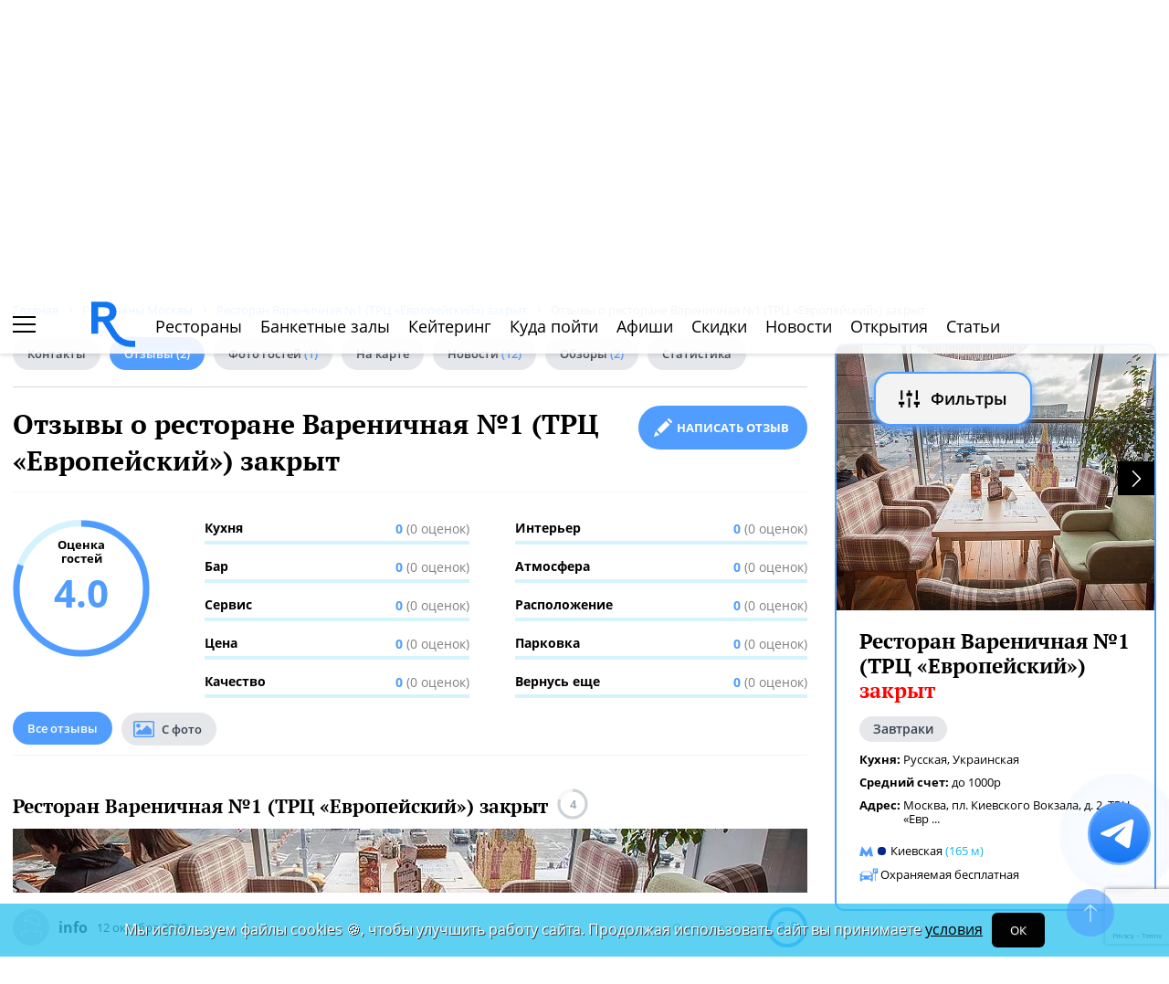

--- FILE ---
content_type: text/html; charset=UTF-8
request_url: https://www.restoran.ru/msk/opinions/restaurants/varenichnaya-1/
body_size: 16669
content:
<!DOCTYPE html><html lang="ru"><head><title>Отзывы о ресторане Вареничная №1 (ТРЦ «Европейский») закрыт. Ресторан ру</title><meta charset="utf-8"><meta http-equiv="X-UA-Compatible" content="IE=edge"><meta name="viewport" content="width=device-width"><meta name="author" content="Restoran.ru"><meta name="yandex-verification" content="f027be3845257561" /><meta name="format-detection" content="telephone=no"><link rel="canonical" href="https://www.restoran.ru/msk/opinions/restaurants/varenichnaya-1/"><link rel="icon" type="image/svg+xml" href="/bitrix/templates/main_2020/tpl/img/logo-open-style-corn-r-only.svg"><link rel="preconnect" href="https://www.google-analytics.com" crossorigin><link rel="dns-prefetch" href="https://www.google-analytics.com"><link rel="preconnect" href="//mc.yandex.ru/metrika/" crossorigin><link rel="dns-prefetch" href="//mc.yandex.ru/"><link rel="preload" href="/bitrix/templates/main_2020/tpl/fonts/icomoon-2020/fonts/icomoon.ttf?kab559" as="font" crossorigin><link rel="preload" href="/bitrix/templates/main_2020/tpl/fonts/Open-Sans/OpenSans-Regular.woff2" as="font" crossorigin><link rel="preload" href="/bitrix/templates/main_2020/tpl/fonts/Open-Sans/OpenSans-Bold.woff2" as="font" crossorigin><link rel="preload" href="/bitrix/templates/main_2020/tpl/fonts/PT-Serif/PTSerif-Regular.woff2" as="font" crossorigin><link rel="preload" href="/bitrix/templates/main_2020/tpl/fonts/PT-Serif/PTSerif-Bold.woff2" as="font" crossorigin><meta name="keywords" content="отзывы, ресторан, Вареничная №1 (ТРЦ «Европейский») закрыт" /><meta name="description" content="Читайте реальные отзывы гостей о ресторане Вареничная №1 (ТРЦ «Европейский») закрыт. Оценка кухни, сервиса, атмосферы и цены. Фото из заведения. Оставьте свой отзыв!" /><link href="/bitrix/templates/main_2020/components/restoran/news.list_optimized/review-list/style.css?158504199122" type="text/css"  rel="stylesheet" /><link href="/bitrix/templates/main_2020/tpl/js/plugins/air-datepicker-master/dist/css/datepicker.min.css?147484049412257" type="text/css"  data-template-style="true"  rel="stylesheet" /><link href="/bitrix/templates/main_2020/tpl/styles.css?1766042331227679" type="text/css"  data-template-style="true"  rel="stylesheet" /><link href="/bitrix/templates/main_2020/tpl/right-filter.css?176399169127484" type="text/css"  data-template-style="true"  rel="stylesheet" /></head><body class=""><div id="panel"></div><!--[if lt IE 9]><div class="cap-wrapper"><div class="cap-top-title">Ваш браузер устарел!</div><div class="cap-text-about">
            Вы пользуетесь устаревшей версией браузера Internet Explorer. Данная версия браузера не поддерживает многие
            современные технологии,<br>из-за чего многие страницы отображаются некорректно
        </div><div class="browser-icons-wrapper"><ul><li><a href="http://www.apple.com/safari/download/" target="_blank">safari</a></li><li><a href="http://www.mozilla.com/firefox/" target="_blank">firefox</a></li><li><a href="http://www.opera.com/download/" target="_blank">opera</a></li><li><a href="http://www.google.com/chrome/" target="_blank">chrome</a></li></ul></div><div class="cap-company-logo"></div></div><div class="cap-overlay"></div><![endif]--><div class="site-wrapper   "><div class="header-grid"><div class="t_b_980"></div><header class="site-header"><div><div><div class="left-menu-trigger"><span></span><span></span><span></span></div><div class="change-city-trigger-wrap dropdown"><div class="dropdown-toggle" data-toggle="dropdown" data-show-overflow="true">
                                                                    Москва
                                </div><ul class="dropdown-menu"><li><a href="https://spb.restoran.ru" rel="nofollow">Санкт-Петербург</a></li></ul></div></div><div class="top-booking-phone-wrap"><div class="phone-link booking" >+7 (915) 106-07-41</div><div class="booking-link booking -has-whats-app-btn" ><div class="header-whats-app-link -has-wave" onclick="$('#callback-modal').modal('show')"></div><span><a href="/restorator-landing/">
                                            размещение рекламы на сайте
                                            </a></span></div></div></div><div class="logo-wrap with-ru"><a href="/" class="logo" aria-label="Restoran.ru главная"></a></div><div><div class="auth-trigger-wrap"><div data-href="/tpl/ajax/auth.php?backurl=/msk/opinions/restaurants/varenichnaya-1/?CODE=varenichnaya-1" class="auth ajax link" data-toggle="modal" data-target="#information">Войти</div>&nbsp;
                            <span>или</span><a href="/auth/register.php" >Регистрация</a></div><div class="social-lang-wrap"></div><a href="/restorator-landing/" class="price-link">Реклама на сайте</a></div></header><div class="special_links -less-five-items -emoji-style -macos"><a class="link ban0 --wedding" href="/msk/articles/wedding/" title="Эксклюзивные предложения для проведения вашей свадьбы в Москве" data-toggle="tooltip" data-placement="bottom" ><span>💍</span> Свадьба    </a><a class="link ban1 --brunch" href="/msk/articles/brunch/" title="Оригинальные бранчи по выходным в популярных ресторанах Москвы" data-toggle="tooltip" data-placement="bottom" ><span>🍳</span> Бранчи    </a><a class="link ban2 --birthday" href="/msk/articles/birthday/" title="Подборка интересных мест для празднования дня рождения" data-toggle="tooltip" data-placement="bottom" ><span>🎂</span> День рождения    </a><a class="link ban3 --breakfast" href="/msk/articles/breakfast/" title="Подборка ресторанов с вкусными и полезными завтраками" data-toggle="tooltip" data-placement="bottom" ><span>☕️</span> Завтраки    </a></div><div class="top-menu -lite-style"><ul><li class="fly-logo"><a href="/" ><img src="/bitrix/templates/main_2020/tpl/img/logo-open-style-deep-corn-r-only.svg" alt="Главная" width="50" height="50" loading="lazy"></a></li><li ><a href="/msk/catalog/restaurants/all/" >Рестораны</a></li><li ><a href="/msk/catalog/banket/all/" >Банкетные залы</a></li><li ><a href="/msk/catering/" >Кейтеринг</a></li><li ><a href="/msk/wheretogo/" >Куда пойти</a></li><li ><a href="/msk/afisha/" >Афиши</a></li><li ><a href="/msk/news/skidki-v-restoranakh/" >Скидки</a></li><li><a href="/msk/news/restoransnewsmsk/">Новости</a></li><li><a href="/msk/news/newplace/">Открытия</a></li><li><a href="/msk/article-list/">Статьи</a></li></ul><div class="menu-favorite-link" onclick="window.open('/msk/catalog/restaurants/all/favorite/', '_blank')" data-toggle="tooltip" data-title="Мое избранное"></div><div class="view-counter" onclick="window.open('/msk/catalog/restaurants/all/viewed/', '_blank')" data-toggle="tooltip" data-title="Недавно просмотренное"></div></div><div class="filter-wrap  -hidden-fly -active-padding"><div class="search-title-form-wrap"><form action="/msk/search/" method="get"><div class="search-title-submit-wrap"><input type="hidden" id="search_in" name="search_in" value="all"><input class="search_input" type="text" name="q" value="" placeholder="Название, метро, район, кухня" autocomplete="off"/><input type="submit" value="найти"><div class="clear-input-trigger"></div><div style="display: none"><div class="main-sections-tile-list" ><div class="section-tile -tile-map"><a href="/msk/map/near/"><span class="icon-wrap"><svg xmlns="http://www.w3.org/2000/svg" width="32" height="32" viewBox="0 0 24 24" fill="none" stroke="currentColor" stroke-width="2" stroke-linecap="round" stroke-linejoin="round" class="lucide lucide-map mb-2 drop-shadow-lg" aria-hidden="true"><path d="M14.106 5.553a2 2 0 0 0 1.788 0l3.659-1.83A1 1 0 0 1 21 4.619v12.764a1 1 0 0 1-.553.894l-4.553 2.277a2 2 0 0 1-1.788 0l-4.212-2.106a2 2 0 0 0-1.788 0l-3.659 1.83A1 1 0 0 1 3 19.381V6.618a1 1 0 0 1 .553-.894l4.553-2.277a2 2 0 0 1 1.788 0z"></path><path d="M15 5.764v15"></path><path d="M9 3.236v15"></path></svg></span><span>На карте</span></a><img alt="На карте" src="/bitrix/templates/mobile_2019/tpl/img/right-menu/right-menu--map.jpg" loading="lazy"></div><div class="section-tile -tile-afisha"><a href="/msk/afisha/"><span class="icon-wrap"><svg xmlns="http://www.w3.org/2000/svg" width="32" height="32" viewBox="0 0 24 24" fill="none" stroke="currentColor" stroke-width="2" stroke-linecap="round" stroke-linejoin="round" class="lucide lucide-calendar mb-2 drop-shadow-lg" aria-hidden="true"><path d="M8 2v4"></path><path d="M16 2v4"></path><rect width="18" height="18" x="3" y="4" rx="2"></rect><path d="M3 10h18"></path></svg></span><span>Афиша</span></a><img alt="Афиша" src="/bitrix/templates/mobile_2019/tpl/img/right-menu/right-menu--afisha.jpeg" loading="lazy"></div><div class="section-tile -tile-news"><a href="/msk/news/restoransnewsmsk/"><span class="icon-wrap"><svg xmlns="http://www.w3.org/2000/svg" width="32" height="32" viewBox="0 0 24 24" fill="none" stroke="currentColor" stroke-width="2" stroke-linecap="round" stroke-linejoin="round" class="lucide lucide-newspaper mb-2 drop-shadow-lg" aria-hidden="true"><path d="M15 18h-5"></path><path d="M18 14h-8"></path><path d="M4 22h16a2 2 0 0 0 2-2V4a2 2 0 0 0-2-2H8a2 2 0 0 0-2 2v16a2 2 0 0 1-4 0v-9a2 2 0 0 1 2-2h2"></path><rect width="8" height="4" x="10" y="6" rx="1"></rect></svg></span><span>Новости</span></a><img alt="Новости" src="/bitrix/templates/mobile_2019/tpl/img/right-menu/right-menu--news.jpeg" loading="lazy"></div><div class="section-tile -tile-discount"><a href="/msk/news/skidki-v-restoranakh/"><span class="icon-wrap"><svg xmlns="http://www.w3.org/2000/svg" width="32" height="32" viewBox="0 0 24 24" fill="none" stroke="currentColor" stroke-width="2" stroke-linecap="round" stroke-linejoin="round" class="lucide lucide-tag mb-2 drop-shadow-lg" aria-hidden="true"><path d="M12.586 2.586A2 2 0 0 0 11.172 2H4a2 2 0 0 0-2 2v7.172a2 2 0 0 0 .586 1.414l8.704 8.704a2.426 2.426 0 0 0 3.42 0l6.58-6.58a2.426 2.426 0 0 0 0-3.42z"></path><circle cx="7.5" cy="7.5" r=".5" fill="currentColor"></circle></svg></span><span>Скидки</span></a><img alt="Скидки" src="/bitrix/templates/mobile_2019/tpl/img/right-menu/right-menu--discount.jpeg" loading="lazy"></div><div class="section-tile -tile-new-year-corp"><a href="/msk/articles/new_year_corp/"><span class="icon-wrap">
                                    🥂
                                </span><span>Новогодний корпоратив</span></a><img alt="Новогодний корпоратив" src="/bitrix/templates/mobile_2019/tpl/img/right-menu/right-menu--new-year-corp.jpeg" loading="lazy"></div><div class="section-tile -tile-new-year-night"><a href="/msk/articles/new_year_night/"><span class="icon-wrap">
                                    🎇
                                </span><span>Новогодняя ночь</span></a><img alt="Новогодний корпоратив" src="/bitrix/templates/mobile_2019/tpl/img/right-menu/right-menu--new-year-night.jpeg" loading="lazy"></div><div class="section-tile -tile-weeding"><a href="/msk/articles/wedding/"><span class="icon-wrap">
                                    💍
                                </span><span>Свадьба</span></a><img alt="Свадьба" src="/bitrix/templates/mobile_2019/tpl/img/right-menu/right-menu--weeding.jpeg" loading="lazy"></div><div class="section-tile -tile-brunch"><a href="/msk/articles/brunch/"><span class="icon-wrap">
                                    🍳
                                </span><span>Бранчи</span></a><img alt="Бранчи" src="/bitrix/templates/mobile_2019/tpl/img/right-menu/right-menu--brunch.jpeg" loading="lazy"></div><div class="section-tile -tile-birthday"><a href="/msk/articles/birthday/"><span class="icon-wrap">
                                    🎂
                                </span><span>День рождения</span></a><img alt="Бранчи" src="/bitrix/templates/mobile_2019/tpl/img/right-menu/right-menu--birthday.jpeg" loading="lazy"></div><div class="section-tile -tile-breakfast"><a href="/msk/articles/breakfast/"><span class="icon-wrap">
                                    ☕️
                                </span><span>Завтраки</span></a><img alt="Завтраки" src="/bitrix/templates/mobile_2019/tpl/img/right-menu/right-menu--breakfast.jpeg" loading="lazy"></div><div class="section-tile -tile-where-to-go"><a href="/msk/wheretogo/"><span class="icon-wrap"><svg xmlns="http://www.w3.org/2000/svg" width="32" height="32" viewBox="0 0 24 24" fill="none" stroke="currentColor" stroke-width="2" stroke-linecap="round" stroke-linejoin="round" class="lucide lucide-map-pin mb-2 drop-shadow-lg" aria-hidden="true"><path d="M20 10c0 4.993-5.539 10.193-7.399 11.799a1 1 0 0 1-1.202 0C9.539 20.193 4 14.993 4 10a8 8 0 0 1 16 0"></path><circle cx="12" cy="10" r="3"></circle></svg></span><span>Куда пойти</span></a><img alt="Куда пойти" src="/bitrix/templates/mobile_2019/tpl/img/right-menu/right-menu--where-to-go.jpeg" loading="lazy"></div><div class="section-tile -tile-ios"><a href="https://apps.apple.com/ru/app/restoran-ru-%D0%BF%D0%BE%D0%B8%D1%81%D0%BA-%D0%B8-%D0%B1%D1%80%D0%BE%D0%BD%D0%B8%D1%80%D0%BE%D0%B2%D0%B0%D0%BD%D0%B8%D0%B5-%D1%80%D0%B5%D1%81%D1%82%D0%BE%D1%80%D0%B0%D0%BD%D0%BE%D0%B2/id1158540440"
                               target="_blank" rel="noopener"><span class="icon-wrap">
                                🍎
                            </span><span>App Store</span></a><img alt="App Store приложение" src="/bitrix/templates/mobile_2019/tpl/img/right-menu/ios.jpg" loading="lazy"></div><div class="section-tile -tile-android"><a href="https://play.google.com/store/apps/details?id=ru.restoran.androidapp"
                               target="_blank" rel="noopener"><span class="icon-wrap">
                                📱
                            </span><span>Google Play</span></a><img alt="Google Play приложение" src="/bitrix/templates/mobile_2019/tpl/img/right-menu/playmarket.jpg" loading="lazy"></div></div></div><div class="search-suggest -form-position" ></div></div><div><div class="show-filter-trigger icon-fiter-trigger ">Фильтры</div><a href="/msk/map/near/" class="on-map-button">На карте</a><a href="/msk/catalog/restaurants/all/distance/" class="near-button">Рядом</a></div></form></div><div class="custom-facet-filter-wrapper show-hide-filter-wrap -active"><span class="icon-spinner2 active spinner"></span><div class="custom-facet-filter-wrapper-input"></div></div><div class="filter-right  "><div class="filter-overflow-area"><div class="title-line"><div class="title">Фильтры <span class="hidden"></span></div><div class="close-right-filter-trigger"></div></div><span class="icon-spinner2 active spinner"></span><div class="filter-loadable-area -invisible"></div></div></div><div class="fly-filter-trigger " title="Показать/скрыть фильтр"><span>Фильтры</span></div></div><div class="center-grid"><div class="breadcrumb" itemscope itemtype="http://schema.org/BreadcrumbList"><div class="breadcrumb-item" itemprop="itemListElement" itemscope itemtype="http://schema.org/ListItem"><a href="/" title="Главная" itemprop="item" itemscope itemtype="https://schema.org/Thing" itemid="/"><span itemprop="name">Главная</span></a><meta itemprop="position" content="1" /></div><div class="breadcrumb-item" itemprop="itemListElement" itemscope itemtype="http://schema.org/ListItem"><a href="/msk/catalog/restaurants/all/" title="Рестораны Москвы" itemprop="item" itemscope itemtype="https://schema.org/Thing" itemid="/msk/catalog/restaurants/all/"><span itemprop="name">Рестораны Москвы</span></a><meta itemprop="position" content="2" /></div><div class="breadcrumb-item" itemprop="itemListElement" itemscope itemtype="http://schema.org/ListItem"><a href="/msk/detailed/restaurants/varenichnaya-1/" title="Ресторан Вареничная №1 (ТРЦ «Европейский») закрыт" itemprop="item" itemscope itemtype="https://schema.org/Thing" itemid="/msk/detailed/restaurants/varenichnaya-1/"><span itemprop="name">Ресторан Вареничная №1 (ТРЦ «Европейский») закрыт</span></a><meta itemprop="position" content="3" /></div><div class="breadcrumb-item" itemprop="itemListElement" itemscope itemtype="http://schema.org/ListItem"><span itemprop="name">Отзывы о ресторане Вареничная №1 (ТРЦ «Европейский») закрыт</span><meta itemprop="position" content="4" /></div></div></div></div><main class="site-main"><div class="left-right-flex-wrap"><div class="left-side"><div class="content-menu-wrap -padding-bottom" ><ul class="nav nav-tabs -round-items"><li><a href="/msk/detailed/restaurants/varenichnaya-1/#place-information" >Контакты</a></li><li class="active"><a href="/msk/opinions/restaurants/varenichnaya-1/" >Отзывы <span>(2)</span></a></li><li><a href="/msk/detailed/restaurants/varenichnaya-1/#photo-reviews" >Фото гостей <span>(1)</span></a></li><li><a href="/msk/detailed/restaurants/varenichnaya-1/#map" >На карте</a></li><li ><a href="/msk/detailed/restaurants/varenichnaya-1/news/" >Новости <span>(12)</span></a></li><li ><a href="/msk/detailed/restaurants/varenichnaya-1/overviews/" >Обзоры <span>(2)</span></a></li><li ><a href="/msk/detailed/restaurants/varenichnaya-1/statistic/" rel="nofollow" >Статистика</a></li></ul></div><h1>
                            Отзывы о ресторане Вареничная №1 (ТРЦ «Европейский») закрыт                    </h1><div class="feedback-btn-wrap under-header-btn"><a class="review-form-trigger link-btn full-btn" data-toggle="anchor" href="#detail-review-form">
                Написать отзыв
            </a></div><div class="review-form-wrap" id="detail-review-form"><!--<p style="color: red;">
        Отзывы недоступны до 7 апреля включительно.
    </p>--><form action="/msk/opinions/restaurants/varenichnaya-1/" method="post" enctype="multipart/form-data" class="review-form-validate"><input type="hidden" name="sessid" id="sessid" value="2085222bc4c5a809fc19c7b1548196ca" /><input type="hidden" value="" name="ratio" /><input type="hidden" name="IBLOCK_TYPE" value="reviews" /><input type="hidden" name="IBLOCK_ID" value="49" /><input type="hidden" name="IS_SECTION" value="N" /><input type='hidden' id='ELEMENT_ID' name='ELEMENT_ID' value='2786008' /><input type="hidden" name="g-recaptcha-response" /><div class="this-title">
                Ваше мнение
            </div><div class="marks-wrap"><div class="marks-str-wrap"><div><span>Кухня</span><div class="rating-category-trigger-wrap" data-category-code="rating_category[kitchen]"><div></div><div></div><div></div><div></div><div></div></div></div><div><span>Бар</span><div class="rating-category-trigger-wrap" data-category-code="rating_category[bar]"><div></div><div></div><div></div><div></div><div></div></div></div><div><span>Сервис</span><div class="rating-category-trigger-wrap" data-category-code="rating_category[service]"><div></div><div></div><div></div><div></div><div></div></div></div><div><span>Цена</span><div class="rating-category-trigger-wrap" data-category-code="rating_category[price]"><div></div><div></div><div></div><div></div><div></div></div></div></div><div class="marks-str-wrap"><div><span>Качество</span><div class="rating-category-trigger-wrap" data-category-code="rating_category[quality]"><div></div><div></div><div></div><div></div><div></div></div></div><div><span>Интерьер</span><div class="rating-category-trigger-wrap" data-category-code="rating_category[interior]"><div></div><div></div><div></div><div></div><div></div></div></div><div><span>Атмосфера</span><div class="rating-category-trigger-wrap" data-category-code="rating_category[atmosphere]"><div></div><div></div><div></div><div></div><div></div></div></div><div><span>Расположение</span><div class="rating-category-trigger-wrap" data-category-code="rating_category[location]"><div></div><div></div><div></div><div></div><div></div></div></div></div><div class="marks-str-wrap"><div><span>Парковка</span><div class="rating-category-trigger-wrap" data-category-code="rating_category[parking]"><div></div><div></div><div></div><div></div><div></div></div></div><div><span>Вернусь еще</span><div class="rating-category-trigger-wrap" data-category-code="rating_category[be_back]"><div></div><div></div><div></div><div></div><div></div></div></div></div></div><div class="category-rating-values"><input type="hidden" name="rating_category[kitchen]" value="" /><input type="hidden" name="rating_category[bar]" value="" /><input type="hidden" name="rating_category[service]" value="" /><input type="hidden" name="rating_category[price]" value="" /><input type="hidden" name="rating_category[quality]" value="" /><input type="hidden" name="rating_category[interior]" value="" /><input type="hidden" name="rating_category[atmosphere]" value="" /><input type="hidden" name="rating_category[location]" value="" /><input type="hidden" name="rating_category[parking]" value="" /><input type="hidden" name="rating_category[be_back]" value="" /></div><textarea cols="30" rows="10" placeholder="Поделитесь своим впечатлением об этом месте…" name="review" class="form-control"></textarea><textarea cols="30" rows="5" placeholder="Достоинства этого места…" name="plus" class="form-control"></textarea><textarea cols="30" rows="5" placeholder="Недостатки этого места…" name="minus" class="form-control"></textarea><div class="mail-captcha-wrap"><input type="text" value="" placeholder="Введите ваш Email" name="email" class="form-control"><input type="text" value="" placeholder="Как вас зовут" name="name" class="form-control"></div><input type="checkbox" name="agree" value="1" checked id="agree-check"><label for="agree-check" class="check-label">
                    Согласен на получение <a href="/mail-agreement/" target="_blank">информационной и рекламной рассылки</a></label><input type="checkbox" name="policy" value="1" checked id="agree-check01"><label for="agree-check01" class="check-label">
                    Принимаете условия <a href="/privacy-policy/" target="_blank">Политики обработки персональных данных и конфиденциальности</a></label><div class="review-form--photos-wrap"></div><div class="picture-answer-wrap"><div class="flex-block"><span>Добавить:</span><div class="add-photo">фото</div></div><input type="submit" value="Оставить отзыв"></div><div class="privacy-text" style="font-size: 12px;margin-top: 20px;color: #1f2123;">
                        Нажимая кнопку «Оставить отзыв» Вы принимаете условия <a href="/auth/user_license_agreement.php" target="_blank">Пользовательского
                            соглашения</a>.
                    </div></form></div><div class="modal information" id="review-added" tabindex="-1" role="dialog"><div class="modal-dialog"><div class="modal-content"><button type="button" data-dismiss="modal" class="close-modal"></button><div class="modal-body"><div class="comment-added-text">
                    Спасибо за отзыв. <br> Мы опубликуем его в ближайшее время – <span>после модерации</span>.
                </div></div></div></div></div><div class="comment-form-wrap "><!--<p style="color: red;">
        Отзывы недоступны до 7 апреля включительно.
    </p>--><form action="/m/ajax/ajax_comment.php" method="post" class="comment-form-validate" enctype="multipart/form-data"><input type="hidden" name="sessid" id="sessid_1" value="2085222bc4c5a809fc19c7b1548196ca" /><input type="hidden" name="IBLOCK_TYPE" value="comment" /><input type="hidden" name="IBLOCK_ID" value="2438" /><input type="hidden" name="IS_SECTION" value="N" /><input type="hidden" name="PARENT" value=""><input type='hidden' name='ELEMENT_ID' value='' /><input type="hidden" name="g-recaptcha-response" /><input type="text" placeholder="Добавьте свой коментарий" name="review"><div class="mail-captcha-wrap"><input type="text" value="" placeholder="Введите ваш Email" name="email"><input type="text" value="" placeholder="Как вас зовут" name="name"></div><input type="checkbox" name="agree" value="1" checked id="agree-check1"><label for="agree-check1" class="check-label">
                    Согласен на получение <a href="/mail-agreement/" target="_blank">информационной и рекламной рассылки</a></label><input type="checkbox" name="policy" value="1" checked id="agree-check02"><label for="agree-check02" class="check-label">
                    Принимаю условия <a href="/privacy-policy/" target="_blank">Политики обработки персональных данных и конфиденциальности</a></label><div class="form-photos-wrap"></div><div class="picture-answer-wrap"><div class="add-photo ">Добавить фото</div><input type="submit" value="ответить"></div><div class="privacy-text" style="font-size: 12px;margin-top: 20px;color: #1f2123;">
                        Нажимая кнопку «ответить» Вы принимаете условия <a href="/auth/user_license_agreement.php" target="_blank">Пользовательского
                            соглашения</a>.
                    </div></form></div><div class="modal information" id="comment-added" tabindex="-1" role="dialog"><div class="modal-dialog"><div class="modal-content"><button type="button" data-dismiss="modal" class="close-modal"></button><div class="modal-body"><div class="comment-added-text">
                        Спасибо за комментарий. <br> Мы опубликуем его в ближайшее время – <span>после модерации</span>.
                    </div></div></div></div></div><div class="detail-block review-page"><div class="rating-wrap -active-animate"><div class="rating-circle"><svg xmlns="http://www.w3.org/2000/svg" xmlns:xlink="http://www.w3.org/1999/xlink" width="150" height="150" ><circle stroke="#2fc5f0" stroke-width="7" r="71" cx="75" cy="75" fill="transparent" stroke-dasharray="450" stroke-dashoffset="90"></circle></svg><div class="mark-title">Оценка<br>гостей</div><div class="rating-mark">4.0</div></div><div class="rating-description thin-style" ><div><div class="rating-category-str"><div class="rating-category-name">Кухня </div><div class="rating-category-value"><div class="rating-category-line" style="width: 0%"></div><span>0  <span>(0 оценок)</span></span></div></div><div class="rating-category-str"><div class="rating-category-name">Бар </div><div class="rating-category-value"><div class="rating-category-line" style="width: 0%"></div><span>0  <span>(0 оценок)</span></span></div></div><div class="rating-category-str"><div class="rating-category-name">Сервис </div><div class="rating-category-value"><div class="rating-category-line" style="width: 0%"></div><span>0  <span>(0 оценок)</span></span></div></div><div class="rating-category-str"><div class="rating-category-name">Цена </div><div class="rating-category-value"><div class="rating-category-line" style="width: 0%"></div><span>0  <span>(0 оценок)</span></span></div></div><div class="rating-category-str"><div class="rating-category-name">Качество </div><div class="rating-category-value"><div class="rating-category-line" style="width: 0%"></div><span>0  <span>(0 оценок)</span></span></div></div></div><div><div class="rating-category-str"><div class="rating-category-name">Интерьер </div><div class="rating-category-value"><div class="rating-category-line" style="width: 0%"></div><span>0  <span>(0 оценок)</span></span></div></div><div class="rating-category-str"><div class="rating-category-name">Атмосфера </div><div class="rating-category-value"><div class="rating-category-line" style="width: 0%"></div><span>0  <span>(0 оценок)</span></span></div></div><div class="rating-category-str"><div class="rating-category-name">Расположение </div><div class="rating-category-value"><div class="rating-category-line" style="width: 0%"></div><span>0  <span>(0 оценок)</span></span></div></div><div class="rating-category-str"><div class="rating-category-name">Парковка </div><div class="rating-category-value"><div class="rating-category-line" style="width: 0%"></div><span>0  <span>(0 оценок)</span></span></div></div><div class="rating-category-str"><div class="rating-category-name">Вернусь еще </div><div class="rating-category-value"><div class="rating-category-line" style="width: 0%"></div><span>0  <span>(0 оценок)</span></span></div></div></div></div></div></div><div class="title-nav-wrap -padding-bottom"><ul class="nav nav-tabs -round-items"><li class="active"><a href="/msk/opinions/restaurants/varenichnaya-1/" >Все отзывы</a></li><li class="with-picture "><a href="?photos=Y" rel="nofollow">С фото</a></li></ul></div><div class="review-list-wrap"><div class="review-wrap"><div class="place-name-wrap"><a href="/msk/detailed/restaurants/varenichnaya-1/">Ресторан Вареничная №1 (ТРЦ «Европейский») закрыт</a><div class="place-rating"><svg xmlns="http://www.w3.org/2000/svg" xmlns:xlink="http://www.w3.org/1999/xlink" width="34" height="34"><circle stroke="#cdd2d5" stroke-width="3" r="15" cx="17" cy="17" fill="transparent" stroke-dasharray="360" stroke-dashoffset="284.8"></circle></svg><span>4</span></div></div><a href="/msk/detailed/restaurants/varenichnaya-1/" style="margin-bottom: 12px;display: block;"><img src="/upload/resize_cache/iblock/a8b/870_70_2/img_457978d.webp" alt="Ресторан Вареничная №1 (ТРЦ «Европейский») закрыт" loading="lazy" style="width: 100%;" width="870" height="70"></a><div class="ava-rating-wrap"><div class="avatar-date-wrap"><img src="/tpl/images/noname/unisx_nnm.png" alt="info" width="40" height="40"><div class="user-name">info</div><div class="review-date">12 октября 2019</div></div><div class="review-rating-wrap"><div class="rating-title">Оценка отзыва</div><div class="review-rating "><svg xmlns="http://www.w3.org/2000/svg" xmlns:xlink="http://www.w3.org/1999/xlink" width="44" height="44"><circle stroke="#2fc5f0" stroke-width="4" r="20" cx="22" cy="22" fill="transparent" stroke-dasharray="360" stroke-dashoffset="200"></circle></svg><span>5.0</span></div></div></div><div class="review-text-wrap"><div class="review-text-preview">С благодарностью к менеджеру ресторана. Она очень по-доброму отнеслась к моей маме,  которая зашла после операции на глазу пообедать и неожиданно получила скидку. Вовсе не в сумме дело, а в самом пост...</div><span class="read-more-trigger"> ещё</span><span class="review-text-full">С благодарностью к менеджеру ресторана. Она очень по-доброму отнеслась к моей маме,  которая зашла после операции на глазу пообедать и неожиданно получила скидку. Вовсе не в сумме дело, а в самом поступке. Доброта персонала и уважительное отношение к старшим всегда приветствуется. Дай Вам Бог здоровья и процветания!</span><div class="like-answer-wrap"><div class="like-dislike-wrap"><a href="/msk/opinions/restaurants/varenichnaya-1/" class="all-reviews-link">Все отзывы заведения</a><div class="review-like-trigger" data-id="2986856"></div><div class="review-dislike-trigger" data-id="2986856"></div></div><div class="review-comment-trigger link-btn" data-id="2986856">Ответить</div></div></div></div><div class="review-wrap"><div class="place-name-wrap"><a href="/msk/detailed/restaurants/varenichnaya-1/">Ресторан Вареничная №1 (ТРЦ «Европейский») закрыт</a><div class="place-rating"><svg xmlns="http://www.w3.org/2000/svg" xmlns:xlink="http://www.w3.org/1999/xlink" width="34" height="34"><circle stroke="#cdd2d5" stroke-width="3" r="15" cx="17" cy="17" fill="transparent" stroke-dasharray="360" stroke-dashoffset="284.8"></circle></svg><span>4</span></div></div><a href="/msk/detailed/restaurants/varenichnaya-1/" style="margin-bottom: 12px;display: block;"><img src="/upload/resize_cache/iblock/a8b/870_70_2/img_457978d.webp" alt="Ресторан Вареничная №1 (ТРЦ «Европейский») закрыт" loading="lazy" style="width: 100%;" width="870" height="70"></a><div class="ava-rating-wrap"><div class="avatar-date-wrap"><img src="/tpl/images/noname/unisx_nnm.png" alt="esenka" width="40" height="40"><div class="user-name">esenka</div><div class="review-date">16 июня 2018</div></div><div class="review-rating-wrap"><div onclick="$('[data-fancybox=\'gallery2831694\']:first-child').click();" class="photo-link">1 фото</div><div class="rating-title">| Оценка отзыва</div><div class="review-rating "><svg xmlns="http://www.w3.org/2000/svg" xmlns:xlink="http://www.w3.org/1999/xlink" width="44" height="44"><circle stroke="#2fc5f0" stroke-width="4" r="20" cx="22" cy="22" fill="transparent" stroke-dasharray="360" stroke-dashoffset="296"></circle></svg><span>2.0</span></div></div></div><div class="review-text-wrap"><div class="review-text-preview">Интерьер симпатичный. На этом, собственно, все хорошее закончилось. Были с семьей.Детское меню скудное, макароны ребёнку ждали очень долго. В итоге принесли как-будто разогретые в микроволновке, сыр п...</div><span class="read-more-trigger"> ещё</span><span class="review-text-full">Интерьер симпатичный. На этом, собственно, все хорошее закончилось. Были с семьей.Детское меню скудное, макароны ребёнку ждали очень долго. В итоге принесли как-будто разогретые в микроволновке, сыр посередине ещё и с чем-то розовым (???). Оливье отвратный. Обслуживание плохое: салфетки закончились, пришлось взять на соседнем столике, посуду грязную со стола не убирают, пришлось впихивать официанту в руки, чтобы освободить место. Кофе гляссе, простите, не похож ни на что. В общем больше не придём.</span><div class="user-photos"><div class=""><img src="/upload/resize_cache/iblock/306/150_138_21a88371ca9e7ba72ce6f5767ba9eff1a/ec7c388c_c550_45fd_ac0c_342c4ae56d87632.webp" alt="Отзыв о ресторане Вареничная №1 (ТРЦ «Европейский») закрыт" data-src="/upload/resize_cache/iblock/306/648_486_11a88371ca9e7ba72ce6f5767ba9eff1a/ec7c388c_c550_45fd_ac0c_342c4ae56d87632.jpeg" width="150" height="138"></div><div class="hide-photos-back hidden"><div>Скрыть</div></div></div><div class="like-answer-wrap"><div class="like-dislike-wrap"><a href="/msk/opinions/restaurants/varenichnaya-1/" class="all-reviews-link">Все отзывы заведения</a><div class="review-like-trigger" data-id="2831694"></div><div class="review-dislike-trigger" data-id="2831694"></div></div><div class="review-comment-trigger link-btn" data-id="2831694">Ответить</div></div></div></div><div class="navigation for-news-list no-map-link"><div class="feedback-btn-wrap " style="text-align: right;"><a class="review-form-trigger link-btn full-btn" data-toggle="anchor" href="#detail-review-form" onclick="$('.review-form-wrap').slideDown();">
                    Написать отзыв
                </a></div></div></div><div class="modal gallery" id="dynamic-gallery" tabindex="-1" role="dialog"><div class="modal-dialog"><div class="modal-content"><button type="button" data-dismiss="modal" class="close-modal"></button><div class="modal-body"><div class="modal-photo-slider"></div><div class="to-top-gallery"></div></div></div></div></div></div><div class="right-side display-flex"><div class="sticky-wrap fixed-bottom"><div class="current-place-wrap"><div class="priority-slider"><div class="carousel-body"><div class="item active" style="background-image: url('/upload/resize_cache/iblock/a8b/350_290_2/img_457978d.jpg'); "><a target="_blank" href="/msk/detailed/restaurants/varenichnaya-1/"></a></div><div class="item " style="background-image: url('/upload/resize_cache/iblock/7f7/350_290_2/img_4578263.jpg'); "><a target="_blank" href="/msk/detailed/restaurants/varenichnaya-1/"></a></div><div class="item " style="background-image: url('/upload/resize_cache/iblock/2fd/350_290_2/img_456614a.jpg'); "><a target="_blank" href="/msk/detailed/restaurants/varenichnaya-1/"></a></div><div class="item " style="background-image: url('/upload/resize_cache/iblock/ae3/350_290_2/img_4553813.jpg'); "><a target="_blank" href="/msk/detailed/restaurants/varenichnaya-1/"></a></div><div class="item " style="background-image: url('/upload/resize_cache/iblock/de1/350_290_2/img_4554237.jpg'); "><a target="_blank" href="/msk/detailed/restaurants/varenichnaya-1/"></a></div><div class="item " style="background-image: url('/upload/resize_cache/iblock/f54/350_290_2/img_45641e7.jpg'); "><a target="_blank" href="/msk/detailed/restaurants/varenichnaya-1/"></a></div><div class="item " style="background-image: url('/upload/resize_cache/iblock/a0e/350_290_2/img_45658ec.jpg'); "><a target="_blank" href="/msk/detailed/restaurants/varenichnaya-1/"></a></div><div class="item " style="background-image: url('/upload/resize_cache/iblock/f97/350_290_2/img_45717f2.jpg'); "><a target="_blank" href="/msk/detailed/restaurants/varenichnaya-1/"></a></div><div class="item " style="background-image: url('/upload/resize_cache/iblock/fe7/350_290_2/img_45959ea.jpg'); "><a target="_blank" href="/msk/detailed/restaurants/varenichnaya-1/"></a></div><div class="item " style="background-image: url('/upload/resize_cache/iblock/5ec/350_290_2/img_4550cf2.jpg'); "><a target="_blank" href="/msk/detailed/restaurants/varenichnaya-1/"></a></div></div><div class="prev carousel-control icon-arrow-left2" role="button"></div><div class="next carousel-control icon-arrow-right2" role="button"></div></div><div class="place-border-wrap"><h2><a target="_blank" href="/msk/detailed/restaurants/varenichnaya-1/">Ресторан Вареничная №1 (ТРЦ «Европейский») <span>закрыт</span></a></h2><div class="tag-line -round-corn-links"><div class="common-link"><a href="/msk/catalog/restaurants/breakfast/y/" target="_blank">Завтраки</a></div></div><div class="props"><div class="clearfix"></div><div class="prop kitchen" data-prop-name="kitchen"><div class="name">Кухня:&nbsp;</div><div class="value"><a href="/msk/catalog/restaurants/kitchen/russian/">Русская</a>, <a href="/msk/catalog/restaurants/kitchen/ukrainian/">Украинская</a></div></div><div class="prop average_bill" data-prop-name="average_bill"><div class="name">Средний счет:&nbsp;</div><div class="value">
                                                                                                                        до 1000р                                                                            
                                </div></div><div class="prop address" data-prop-name="address"><div class="name">Адрес:&nbsp;</div><div class="value">
                                                                                                                        Москва, пл. Киевского Вокзала, д. 2, ТРЦ «Евр <a href="/msk/detailed/restaurants/varenichnaya-1/#props" target="_blank" class="more-props-from-list">...</a></div></div><div class="prop subway"><div class="value"><span class="line-color section-44173"></span><a href="/msk/catalog/restaurants/metro/kievskaya/">Киевская</a><span style="color: #11b7e6;"> (165 м)</span></div></div><div class="prop parking" data-prop-name="parking"><div class="value">
                                                                                                                        Охраняемая бесплатная                                                                            
                                </div></div></div></div></div><!-- Yandex.RTB --><!-- Yandex.RTB R-A-16028360-1 --><div id="yandex_rtb_R-A-16028360-1"></div></div></div></div><div class="clearfix"></div><div class="news-custom-subscribe-container" ></div></main><!-- END site-main --></div><!-- END site-wrapper --><div class="left-menu-wrap"><div class="main-header-trigger-wrap"><div class="left-menu-closer-trigger  active"><span></span><span></span><span></span></div><div class="logo-wrap"><a href="/" class="logo" aria-label="Главная"></a></div><div class="right-triggers-wrap"><div class="filter-trigger show-filter-trigger"></div><a href="/msk/map/near/" class="map-trigger-link" aria-label="Поиск на карте"></a></div></div><div class="city-select-wrap"><div class="city-lines"><div class="current-city">
                                            Москва
                                    </div><div class="select-city-trigger">
                    Ваш город
                </div></div><div class="another-city-link"><a href="/?CITY_ID=spb">Санкт-Петербург</a></div></div><div class="left-menu-closer"></div><div class="flex-wrap"><div class="item-menu-str favorite-icon"><a href="/msk/catalog/restaurants/all/favorite/" class="favorite-link" rel="nofollow">Избранное
                    <span></span></a><div class="item-menu-str-border-wrap"></div></div><div class="item-menu-str viewed-icon"><a href="/msk/catalog/restaurants/all/viewed/" class="viewed-link" rel="nofollow">Просмотренное
                        <span></span></a><div class="item-menu-str-border-wrap"></div></div><div class="item-menu-str "><div class="social-wrap"><div class="socials-title">Присоединяйтесь к нам</div><a href="https://vk.com/restoranru" class="vk-link" target="_blank" aria-label="Группа vk" title="Группа vk" rel="nofollow"></a><a
                                href="https://t.me/restoran_me" class="tg-link" target="_blank" aria-label="Группа telegram" title="Группа telegram" rel="nofollow"></a><a
                                href="https://zen.yandex.ru/id/623c1cc2ce76351f6dd14033" class="zen-link" rel="nofollow"
                                target="_blank" title="Яндекс Дзен" aria-label="Группа telegram"><svg xmlns="http://www.w3.org/2000/svg" viewBox="0 0 26 30" width="36" height="36"><path d="M15.916 12.334c1.96 1.959 4.887 2.33 10.07 2.4-.14-6.883-5.622-12.44-12.472-12.708.062 5.331.414 8.319 2.402 10.308zM10.334 12.334c1.99-1.99 2.34-4.981 2.403-10.32C5.768 2.153.153 7.767.013 14.736c5.34-.062 8.33-.413 10.32-2.403zM15.916 17.916c-1.957 1.958-2.329 4.883-2.4 10.058 6.766-.267 12.191-5.692 12.458-12.457-5.175.07-8.1.442-10.058 2.4zM10.334 17.916c-1.99-1.988-4.977-2.34-10.308-2.402.268 6.85 5.825 12.333 12.707 12.473-.07-5.184-.44-8.111-2.4-10.07z"
                                      fill="#277ceb"></path></svg></a></div><div class="item-menu-str-border-wrap"></div></div><div class="item-menu-str red-theme"><a href="/restorator-landing/"  >Реклама на сайте</a><div class="item-menu-str-border-wrap"></div></div><div class="item-menu-str red-theme"><a href="/msk/contacts/"  >Контакты</a><div class="item-menu-str-border-wrap"></div></div><div class="item-menu-str red-theme -where-to-go-icon"><a href="/msk/wheretogo/"  >Куда пойти</a><div class="item-menu-str-border-wrap"></div></div><div class="item-menu-str red-theme weeding"><a href="/msk/articles/wedding/"  >Свадьбы</a><div class="item-menu-str-border-wrap"></div></div><div class="item-menu-str red-theme birthday"><a href="/msk/articles/birthday/"  >День рождения</a><div class="item-menu-str-border-wrap"></div></div><div class="item-menu-str red-theme breakfast"><a href="/msk/articles/breakfast/"  >Завтраки</a><div class="item-menu-str-border-wrap"></div></div><div class="item-menu-str red-theme brunch"><a href="/msk/articles/brunch/"  >Бранч</a><div class="item-menu-str-border-wrap"></div></div><div class="item-menu-str has-sub-menu blue-theme book-icon"><span>Журнал</span><div class="item-menu-str-border-wrap"></div><div class="sub-menu-list"><div class="item-menu-str -news-icon"><a href="/msk/news/restoransnewsmsk/"  >Новости ресторанов</a><div class="item-menu-str-border-wrap"></div></div><div class="item-menu-str -discoveries-icon"><a href="/msk/news/newplace/"  >Открытия</a><div class="item-menu-str-border-wrap"></div></div><div class="item-menu-str -articles-icon"><a href="/msk/article-list/"  >Статьи</a><div class="item-menu-str-border-wrap"></div></div><div class="item-menu-str -reviews-icon"><a href="/msk/news/restvew/"  >Обзоры</a><div class="item-menu-str-border-wrap"></div></div><div class="item-menu-str -critic-icon"><a href="/msk/blogs/"  >Критика</a><div class="item-menu-str-border-wrap"></div></div></div></div><div class="item-menu-str red-theme discount-icon"><a href="/msk/news/skidki-v-restoranakh/"  >Скидки и акции</a><div class="item-menu-str-border-wrap"></div></div><div class="item-menu-str red-theme afisha-icon"><a href="/msk/afisha/"  >Афиша</a><div class="item-menu-str-border-wrap"></div></div><div class="item-menu-str red-theme reviews-icon"><a href="/msk/opinions/"  >Отзывы</a><div class="item-menu-str-border-wrap"></div></div><div class="item-menu-str red-theme ratings-icon"><a href="/msk/ratings/"  >Рейтинги</a><div class="item-menu-str-border-wrap"></div></div><div class="item-menu-str has-sub-menu blue-theme "><span>Рестораны</span><div class="item-menu-str-border-wrap"></div><div class="sub-menu-list"><div class="item-menu-str near-icon"><a href="/msk/catalog/restaurants/all/distance/"  >Рядом со мной</a><div class="item-menu-str-border-wrap"></div></div><div class="item-menu-str list-icon"><a href="/msk/catalog/restaurants/all/"  >Каталог</a><div class="item-menu-str-border-wrap"></div></div><div class="item-menu-str reviews-icon"><a href="/msk/opinions/"  >Отзывы</a><div class="item-menu-str-border-wrap"></div></div></div></div><div class="item-menu-str has-sub-menu blue-theme people-icon"><span>Банкетные залы</span><div class="item-menu-str-border-wrap"></div><div class="sub-menu-list"><div class="item-menu-str near-icon"><a href="/msk/catalog/banket/all/distance/"  >Рядом со мной</a><div class="item-menu-str-border-wrap"></div></div><div class="item-menu-str list-icon"><a href="/msk/catalog/banket/all/"  >Каталог</a><div class="item-menu-str-border-wrap"></div></div><div class="item-menu-str reviews-icon"><a href="/msk/opinions/"  >Отзывы</a><div class="item-menu-str-border-wrap"></div></div></div></div><div class="item-menu-str red-theme catering"><a href="/msk/catering/"  >Кейтеринг</a><div class="item-menu-str-border-wrap"></div></div><div class="item-menu-str restorator-reg"><a href="/auth/register_restorator.php"  >Регистрация ресторатора</a><div class="item-menu-str-border-wrap"></div></div></div><div class="book-trigger-wrap"><div class="app-links-wrap"><div class="title first">Приложение Restoran.ru</div><div class="about"><a href="https://apps.apple.com/ru/app/restoran-ru-%D0%BF%D0%BE%D0%B8%D1%81%D0%BA-%D0%B8-%D0%B1%D1%80%D0%BE%D0%BD%D0%B8%D1%80%D0%BE%D0%B2%D0%B0%D0%BD%D0%B8%D0%B5-%D1%80%D0%B5%D1%81%D1%82%D0%BE%D1%80%D0%B0%D0%BD%D0%BE%D0%B2/id1158540440"
                   target="_blank" rel="noopener"><img src="/tpl/images/desktop-svg/footer-app-link-logo.svg"
                                                       alt="Установить приложение в AppStore" class="icon-svg"
                                                       width="140" height="40" loading="lazy"></a><a
                        href="https://play.google.com/store/apps/details?id=ru.restoran.androidapp" target="_blank"
                        rel="noopener"><img src="/tpl/images/desktop-svg/footer-app-link-logo-playmarket.svg"
                                            alt="Установить приложение в PlayMarket" class="icon-svg" width="135"
                                            height="40" loading="lazy"></a></div><div class="qr-wrap"><img src="/bitrix/templates/main_2020/tpl/img/qr-code-restoran-app-link--small.png" alt="qr приложение restoran.ru" loading="lazy" width="100" height="100"></div></div><div class="copyright-text">© 2026 Ресторан.Ru Свидетельство о
            регистрации СМИ №ФС 77-20474 Перепечатка
            и использование любых материалов
            (текстовых и графических элементов),
            допускается только с письменного
            разрешения редакции Ресторан.Ru
            <br><br>
            ООО «Ресторан.ру» ОГРН 1027804846860, ИНН 7810266724<br>
            Санкт-Петербург, г. Павловск, пер. Партизанский, д. 61, стр.1<br>
            Режим работы: пн-пт, с 10:00 до 18:00.
        </div></div></div><footer class="footer  -hide-menu"><div class="footer-grid"><div class="top-line"><div><a href="/" class="footer-logo " aria-label="Restoran.ru главная"><img src="/bitrix/templates/main_2020/tpl/img/logo-open-style-white--corn.svg" alt="Restoran.ru главная" loading="lazy"></a><div class="booking-phone-wrap"><a href="tel:+79151060741" class="phone-link icon-phone" rel="nofollow">+7 (915) 106-07-41</a><span>по вопросам размещения рекламы</span></div></div><div class="download-app-wrap -with-socials"><div class="qr-wrap"><img src="/bitrix/templates/main_2020/tpl/img/qr-code-restoran-app-link--small.png" alt="qr приложение restoran.ru" loading="lazy" width="100" height="100"></div><div><div>Приложение Restoran.ru</div><div><a href="https://apps.apple.com/ru/app/restoran-ru-%D0%BF%D0%BE%D0%B8%D1%81%D0%BA-%D0%B8-%D0%B1%D1%80%D0%BE%D0%BD%D0%B8%D1%80%D0%BE%D0%B2%D0%B0%D0%BD%D0%B8%D0%B5-%D1%80%D0%B5%D1%81%D1%82%D0%BE%D1%80%D0%B0%D0%BD%D0%BE%D0%B2/id1158540440" target="_blank" rel="noopener"><img src="/tpl/images/desktop-svg/footer-app-link-logo.svg" alt="Установить приложение в AppStore" class="icon-svg" width="140" height="40" loading="lazy"></a><a href="https://play.google.com/store/apps/details?id=ru.restoran.androidapp" target="_blank" rel="noopener"><img src="/tpl/images/desktop-svg/footer-app-link-logo-playmarket.svg" alt="Установить приложение в PlayMarket" class="icon-svg" width="135" height="40" loading="lazy"></a></div></div></div></div><div class="show-footer-menu-trigger">Навигация по сайту</div><div class="bottom-menu-wrap-wrap"><div class="bottom-menu-wrap"><!--noindex--><div><ul><li><span>Портал</span><ul><li><a href="/auth/"  >Вход</a></li><li><a href="/auth/register_restorator.php#restorator"  >Добавить заведение</a></li><li><a href="/restorator-landing/"  >Реклама</a></li><li><a href="/msk/contacts/"  >Контакты</a></li><li><a href="/msk/news/restoransnewsmsk/litsenzionnoe_soglashenie_na_ispolzovanie_fotograficheskih_proizvedeniy/"  >Лицензионное соглашение</a></li><li><a href="/privacy-policy/"  >Политика обработки персональных данных</a></li><li><a href="/auth/user_license_agreement.php"  >Пользовательское соглашение</a></li><li><a href="/mail-agreement/"  >Согласие на получение рекламной рассылки</a></li></ul></li></ul></div><!--/noindex--><div><ul><li><a href="/msk/catalog/restaurants/all/" title="Рестораны Москвы" >Рестораны</a></li></ul></div><div><ul><li><a href="/msk/catalog/banket/all/"  >Банкетные залы</a></li></ul></div><div><ul><li><a href="/msk/catering/"  >Кейтеринг</a></li></ul></div><div><ul><li><a href="/msk/wheretogo/"  >Куда пойти</a><ul><li><a href="/msk/catalog/restaurants/osobennosti/panoramnyjvidnagorod/" title="Панорамные рестораны Москвы" >Панорамные рестораны</a></li><li><a href="/msk/catalog/restaurants/prigorody/all/" title="Рестораны за городом - Москва" >Рестораны за городом</a></li><li><a href="/msk/catalog/restaurants/detyam/chroom/"  >Рестораны с детской комнатой</a></li></ul></li></ul></div><div><ul><li><a href="/msk/afisha/"  >Афиши</a><ul><li><a href="/msk/afisha/?event_type%5B%5D=446666"  >Живая музыка</a></li><li><a href="/msk/afisha/?event_type%5B%5D=446668"  >DJ-сет</a></li><li><a href="/msk/afisha/?event_type%5B%5D=424512"  >Концерт</a></li></ul></li></ul></div><div><ul><li><a href="/msk/news/skidki-v-restoranakh/"  >Скидки</a><ul><li><a href="/msk/news/skidki-v-restoranakh/?event_type%5B%5D=2996793"  >Банкет</a></li><li><a href="/msk/news/skidki-v-restoranakh/?event_type%5B%5D=2996785"  >День рождения</a></li><li><a href="/msk/news/skidki-v-restoranakh/?event_type%5B%5D=2996786"  >Меню</a></li></ul></li></ul></div><div><ul><li><span>Журнал</span><ul><li><a href="/msk/news/restoransnewsmsk/"  >Новости ресторанов</a></li><li><a href="/msk/news/newplace/"  >Открытия</a></li><li><a href="/msk/article-list/"  >Статьи</a></li><li><a href="/msk/news/restvew/"  >Обзоры</a></li><li><a href="/msk/blogs/"  >Критика</a></li></ul></li></ul></div></div></div><div class="bottom-line"><div><div class="sixty-th-text">18+</div><div class="copyright-text"><div>
                        © 2026 Ресторан.Ru<br>
                        Свидетельство о регистрации СМИ №ФС 77-20474<br>
                        При использовании материалов гиперссылка на restoran.ru обязательна
                    </div><div>
                        ООО «Ресторан.ру» ОГРН 1027804846860, ИНН 7810266724<br>
                        Санкт-Петербург, г. Павловск, пер. Партизанский, д. 61, стр.1<br>
                        Режим работы: пн-пт, с 10:00 до 18:00.
                    </div></div></div><div><!-- Top.Mail.Ru logo --><a href="https://top-fwz1.mail.ru/jump?from=432665"><img src="https://top-fwz1.mail.ru/counter?id=432665;t=479;l=1" height="31" width="88" alt="Top.Mail.Ru" style="border:0;" /></a><!-- /Top.Mail.Ru logo --></div></div><div class="footer-service-text">
            Вся информация о товарах и ценах Заведений (включая ассортимент, стоимость блюд и алкогольной продукции), а также услугах, предоставленная на сайте, носит исключительно информационно-справочный характер и ни при каких условиях не является публичной офертой, определяемой положениями статьи 437 Гражданского кодекса Российской Федерации.
            Для получения подробной информации о наличии и стоимости указанных на сайте товаров и/или услуг конкретного Заведения обращайтесь непосредственно в Заведение.
        </div></div></footer><div id="overflow" ></div><div class="modal booking-modal" id="booking-banket" tabindex="-1" role="dialog"><div class="modal-dialog"><div class="modal-content"><button type="button" data-dismiss="modal" class="close-modal"></button><div class="modal-body"></div></div></div></div><div class="modal booking-modal booking-table-modal" id="booking-table" tabindex="-1" role="dialog"><div class="modal-dialog"><div class="modal-content"><button type="button" data-dismiss="modal" class="close-modal"></button><div class="modal-body"></div></div></div></div><div class="modal information" id="information" tabindex="-1" role="dialog"><div class="modal-dialog"><div class="modal-content"><button type="button" data-dismiss="modal" class="close-modal"></button><div class="modal-body"></div></div></div></div><div class="to-top-btn-bg "></div><div class="check-city-trigger"></div><div class="modal fade filter-overflow in" tabindex="-1" role="dialog" ><div class="modal-dialog"><span class="icon-spinner2 spinner" style="display: block;font-size: 90px;margin-left: -45px;"></span></div></div><div class="modal fade favorite-modal" id="favorite-modal" tabindex="-1" role="dialog"><div class="modal-dialog"><div class="modal-content"><div class="modal-body"><div data-dismiss="modal" class="close-modal"></div><div class="favorite-about">
                    Материал добавлен в <a href="/msk/catalog/restaurants/all/favorite/" rel="nofollow" class="favorite-link">избранное</a></div></div></div></div></div><div class="whats-app-link-wrap"><div class="whats-app-link -has-wave" onclick="$('#callback-modal').modal('show')"></div></div><div class="modal fade favorite-modal callback-modal" id="callback-modal" tabindex="-1" role="dialog"><div class="modal-dialog"><div class="modal-content"><div class="modal-body"><div data-dismiss="modal" class="close-modal"></div><div class="callback-about"><div class="title">Мы на связи в мессенджерах</div><div class="about"><div class="btn-link" data-href="https://t.me/restoran_msk_spb" onclick="window.open($(this).data('href'),'_blank')">В Telegram</div><div class="qr-wrap"><img src="/bitrix/templates/main_2020/tpl/img/qr-tg.jpg" alt="qr tg restoran.ru" loading="lazy" width="130" height="130"><br>
                                Напишите с телефона
                            </div></div></div></div></div></div></div><div class="location-fixed-line"><div class="close-line"></div><div class="location-image"><img src="/bitrix/templates/mobile_2019/tpl/img/list-location-logo--red.svg" alt="location" loading="lazy" width="70" height="105"></div><div class="location-about"><div class="title">Поделиться геопозицией</div><div class="about">используется для поиска ближайших заведений,
                отображения расстояния до заведения
            </div><div class="location-btn-wrap"><div class="location-trigger">Ок</div><div class="close-trigger" >Отмена</div></div></div></div><div id="system_loading">Загрузка...</div><div class="template_2020"></div><!-- Yandex.Metrika counter --><noscript><div><img src="https://mc.yandex.ru/watch/39465555" style="position:absolute; left:-9999px;" alt="" /></div></noscript><!-- /Yandex.Metrika counter --><!-- Rating@Mail.ru counter --><noscript><div style="position:absolute;left:-10000px;"><img src="//top-fwz1.mail.ru/counter?id=432665;js=na" style="border:0;" height="1" width="1" alt="–ейтинг@Mail.ru" /></div></noscript><!-- //Rating@Mail.ru counter --><div class="cookie-line" ><div class="center-grid" ><div>
                Мы используем файлы cookies 🍪, чтобы улучшить работу сайта. Продолжая использовать сайт вы принимаете <a href="/privacy-policy/" rel="nofollow" target="_blank">условия</a><div class="link-btn cookie-trigger-btn" >ОК</div></div></div></div><div id="current-lat" data-value=""></div><div id="current-lon" data-value=""></div><div id="session-lat" data-value=""></div><div id="session-lon" data-value=""></div><script src="/bitrix/templates/main_2020/tpl/js/vendor/jquery-3.7.1.min.js?170133930987533"></script><script src="/bitrix/templates/main_2020/tpl/js/passive-fixes.min.js?1708942098272"></script><script src="/bitrix/templates/main_2020/tpl/js/plugins/jquery.validate.min.js?144290611421584"></script><script src="/bitrix/templates/main_2020/tpl/js/plugins/air-datepicker-master/dist/js/datepicker.min.js?147484049435542"></script><script src="/bitrix/templates/main_2020/tpl/js/plugins/_jquery.autocomplete.min.js?16548572479508"></script><script src="/bitrix/templates/main_2020/tpl/js/bootstrap-4.4.1/js/dist/util.min.js?15831484202880"></script><script src="/bitrix/templates/main_2020/tpl/js/bootstrap-4.4.1/js/dist/popper2020.min.js?170860335921233"></script><script src="/bitrix/templates/main_2020/tpl/js/bootstrap-4.4.1/js/dist/tab.min.js?15831484363973"></script><script src="/bitrix/templates/main_2020/tpl/js/bootstrap-4.4.1/js/dist/tooltip.min.js?158314845014735"></script><script src="/bitrix/templates/main_2020/tpl/js/bootstrap-4.4.1/js/dist/modal.min.js?158314846411232"></script><script src="/bitrix/templates/main_2020/tpl/js/bootstrap-4.4.1/js/dist/dropdown.min.js?15831484769139"></script><script src="/bitrix/templates/main_2020/tpl/js/plugins/slick-1-8-1.min.js?159240123942863"></script><script src="/bitrix/templates/main_2020/tpl/js/index.min.js?17321786759139"></script><script src="/push-worker-init.js?1622528160583"></script><script src="/bitrix/templates/main_2020/components/restoran/search.title/search_2025/script.min.js?17655288847956"></script><script src="/bitrix/templates/main_2020/components/restoran/comments_add_simple/add_review/script.min.js?17032399484965"></script><script src="/bitrix/templates/main_2020/components/restoran/comments_add_simple/add_comment/script.min.js?17032399283543"></script><script src="/bitrix/templates/main_2020/components/restoran/news.list_optimized/review-list/script.min.js?17307908552457"></script><script>var _ba = _ba || []; _ba.push(["aid", "7e7c5aa1d8e1c6763cf9101394b34900"]); _ba.push(["host", "www.restoran.ru"]); (function() {var ba = document.createElement("script"); ba.type = "text/javascript"; ba.async = true;ba.src = (document.location.protocol == "https:" ? "https://" : "http://") + "bitrix.info/ba.js";var s = document.getElementsByTagName("script")[0];s.parentNode.insertBefore(ba, s);})();</script><script>
                $(function () {
                    // Инициализация только для новых элементов
                    $('.js-banner-stat:not(.stat-will-use)').each(function (idx, element) {
                        let $element = $(element);
                        $element.addClass('stat-will-use');
                        // Вешаем обработчик только один раз для каждого элемента
                        $element.on('click', function () {
                            if (!$element.hasClass('used')) {
                                $element.addClass('used');
                                let banner_id = $element.data('id');
                                if(banner_id){
                                    $.ajax({
                                        type: "POST",
                                        url: '/tpl/ajax/banner-clicked.php',
                                        data: {'ID': banner_id},
                                        success: function (data) {}
                                    });
                                }
                            }
                        });
                    });
                })
            </script><script>
    function testMacFont() {
        let mac = /(Mac|iPhone|iPod|iPad)/i.test(navigator.platform);
        if (!mac) {
            document.querySelector('.special_links.-emoji-style').classList.remove("-macos");
        }
    }
    testMacFont();
</script><script>
    $(function () {
        if($('[data-toggle="tooltip"]').length && $(window).width()>1366){
            $('[data-toggle="tooltip"]').tooltip()
        }
    })
</script><script>
    var lang_rest = "Рестораны Москвы";
    var lang_rest_reverse = "Рестораны Санкт-Петербурга";
    var lang_rest_msk ="Другие Рестораны Москвы";
    var lang_rest_spb ="Другие Рестораны Санкт-Петербурга";
    var lang_blogs ="Блоги";
    var lang_articles ="Статьи";
    var lang_news ="Новости";
    var lang_special_projects ="События";
    var lang_overviews ="Обзоры";
    var lang_recipe ="Рецепты";
    var lang_master ="Рецепты от шефа";
    var lang_firms ="Фирмы";
    var lang_id="ru";
</script><script>
                                $(function(){
                                    var filter_need_load = 1;
                                    $('.show-filter-trigger').on('click',function() {
                                        $('.filter-right').toggleClass('active')
                                        if($('.filter-right').hasClass('active')){
                                            $('#overflow').show()
                                        }
                                        else {
                                            $('#overflow').hide()
                                        }
                                        loadFilterStatus(filter_need_load)
                                    })
                                    $('.fly-filter-trigger').on('click',function(){
                                        $('.filter-right').addClass('active')
                                        $('.filter-wrap').addClass('active');
                                        $('#overflow').show()
                                        loadFilterStatus(filter_need_load)
                                    })
                                    function loadFilterStatus(filter_need_load){
                                        $.ajax({
                                            type: "POST",
                                            url: '/tpl/ajax/filter-menu-status.php',
                                            data: {'FILTER_MENU_STATUS':$('.filter-right').hasClass('active')},
                                            success: function(data) {
                                                console.log('filter-menu-status changed')
                                                if(filter_need_load){//$('.filter-wrap').hasClass('active')&&
                                                    loadFilter()
                                                    $.ajax({
                                                        type: "POST",
                                                        url: '/tpl/ajax/desktop-filter-load.php',//cookie set
                                                        data: {'DESKTOP_FILTER_LOAD':'Y'},
                                                        success: function(data) {
                                                            console.log('filter-menu-status set')
                                                            $('.custom-facet-filter-wrapper').addClass('-active')
                                                            $('.filter-wrap.-restaurants-filter').addClass('-has-alphabet')
                                                        }
                                                    });
                                                }
                                            }
                                        });
                                    }
                                    function loadFilter(){
                                        $.ajax({
                                            type: "GET",
                                            url: '/tpl/ajax/custom-facet-filter-content.php',
                                                                                        data: {"arrFilter_pf":[],"GET_FILTER_CONTENT":"Y","CATALOG_ID":"","PROPERTY":"","PROPERTY_VALUE":"","PROPERTY2":"","PROPERTY_VALUE2":"","IS_CATALOG":"N","IS_MAP_CATALOG":"N","CITY_ID":"msk","template_2020":"Y","letter":""},//($_REQUEST['PROPERTY_VALUE']=='all'?'all':'')
                                            success: function (data) {
                                                $('.filter-loadable-area').html(data)
                                                setTimeout(function () {
                                                    // $('.filter-right').removeClass('hidden')
                                                    $('.filter-loadable-area').removeClass('-invisible')
                                                    $('.filter-right .spinner').removeClass('active')
                                                }, 250)
                                                console.log('done')
                                                filter_need_load = 0;
                                                $('.filter-wrap.-restaurants-filter').addClass('-has-alphabet')
                                            }
                                        });
                                    }
                                })
                            </script><script src="https://www.google.com/recaptcha/api.js?render=6Lf2TdEZAAAAAGlX6IXUTRWTp1vci5FbdbaFDfSZ"></script><script src="/bitrix/templates/main_2020/tpl/js/plugins/dropzone/min/dropzone.min.js?153355185443003"></script><script>
        $(function(){
            $('.review-list-wrap').on('click','.js-list-more',function(){
                page = +$(this).data('nav-page-num');
                page++;
                max_page = +$(this).data('nav-page-count');
                if(page>=max_page){
                    $(this).hide();
                }
                if(!ajax_load && page<=max_page){
                    console.log('lets go to get 0');
                    ajax_load = 1;
                    $.ajax({
                        type: "GET",
                        url: location.pathname+location.search,
                        data: {
                            page:page,
                            PAGEN_1:page,
                            AJAX_REQUEST:'Y'
                        },
                        success: function(data) {
                            $(".navigation").remove();
                            $(".review-list-wrap .review-wrap").last().after(data);
                            navigation_body_new = $('.review-list-wrap').find('.navigation').html();
                            $(".navigation").html(navigation_body_new);
                            ajax_load = 0;
                        }
                    });
                }
            })
        })
    </script><script>
            $(function () {
                $('.review-list-wrap').on('click','[data-src]', function(e){
                    //e.stopPropagation();
                    $('#dynamic-gallery .modal-photo-slider').html('')
                    let counter_img = 0;
                    $(this).parents('.user-photos').find('[data-src]').each(function () {
                        ++counter_img;
                        $("<i>"+$(this).attr('alt')+" - фото "+ counter_img +"</i><img src='"+$(this).data('src')+"' loading='lazy' width='948' />").appendTo('#dynamic-gallery .modal-photo-slider')
                    })
                    $('#dynamic-gallery').modal('show')
                    _this = $(this)
                    setTimeout(function(){
                        $('.modal.gallery.show').animate({scrollTop: $('.modal.gallery img[src="'+_this.data('src')+'"]').offset().top-$('.modal.gallery.show').offset().top - 40}, 0);
                    },350)
                })
            })
        </script><script>window.yaContextCb=window.yaContextCb||[]</script><script src="https://yandex.ru/ads/system/context.js" async></script><script>
        window.yaContextCb.push(() => {
            Ya.Context.AdvManager.render({
                "blockId": "R-A-16028360-1",
                "renderTo": "yandex_rtb_R-A-16028360-1"
            })
        })
    </script><script>
    $(function(){
        var news_custom_subscribe_content = false;
        $(window).scroll(function() {
            if (!news_custom_subscribe_content && $(this).scrollTop()>$('h1').offset().top){
                news_custom_subscribe_content = true;
                $.ajax({
                    type: "GET",
                    url: '/bitrix/components/custom/restaurant.detail/templates/rest_detail/ajax/news-custom-subscribe.php',
                    data: {AJAX_REQUEST: 'Y'},
                    success: function (data) {
                        $('.news-custom-subscribe-container').html(data);
                    }
                });
            }
        });
    })
</script><script >
            (function(m,e,t,r,i,k,a){m[i]=m[i]||function(){(m[i].a=m[i].a||[]).push(arguments)};
                m[i].l=1*new Date();
                for (var j = 0; j < document.scripts.length; j++) {if (document.scripts[j].src === r) { return; }}
                k=e.createElement(t),a=e.getElementsByTagName(t)[0],k.async=1,k.src=r,a.parentNode.insertBefore(k,a)})
            (window, document, "script", "https://mc.yandex.ru/metrika/tag.js", "ym");
            ym(39465555, "init", {
                clickmap:true,
                trackLinks:true,
                accurateTrackBounce:true,
                webvisor:true,
                trackHash:true
            });
        </script><script >
        var _tmr = window._tmr || (window._tmr = []);
        _tmr.push({id: "432665", type: "pageView", start: (new Date()).getTime()});
        (function (d, w, id) {
            if (d.getElementById(id)) return;
            var ts = d.createElement("script"); ts.type = "text/javascript"; ts.async = true; ts.id = id;
            ts.src = (d.location.protocol == "https:" ? "https:" : "http:") + "//top-fwz1.mail.ru/js/code.js";
            var f = function () {var s = d.getElementsByTagName("script")[0]; s.parentNode.insertBefore(ts, s);};
            if (w.opera == "[object Opera]") { d.addEventListener("DOMContentLoaded", f, false); } else { f(); }
        })(document, window, "topmailru-code");
    </script></body></html>


--- FILE ---
content_type: text/html; charset=utf-8
request_url: https://www.google.com/recaptcha/api2/anchor?ar=1&k=6Lf2TdEZAAAAAGlX6IXUTRWTp1vci5FbdbaFDfSZ&co=aHR0cHM6Ly93d3cucmVzdG9yYW4ucnU6NDQz&hl=en&v=PoyoqOPhxBO7pBk68S4YbpHZ&size=invisible&anchor-ms=20000&execute-ms=30000&cb=3stdcze6bpbv
body_size: 48691
content:
<!DOCTYPE HTML><html dir="ltr" lang="en"><head><meta http-equiv="Content-Type" content="text/html; charset=UTF-8">
<meta http-equiv="X-UA-Compatible" content="IE=edge">
<title>reCAPTCHA</title>
<style type="text/css">
/* cyrillic-ext */
@font-face {
  font-family: 'Roboto';
  font-style: normal;
  font-weight: 400;
  font-stretch: 100%;
  src: url(//fonts.gstatic.com/s/roboto/v48/KFO7CnqEu92Fr1ME7kSn66aGLdTylUAMa3GUBHMdazTgWw.woff2) format('woff2');
  unicode-range: U+0460-052F, U+1C80-1C8A, U+20B4, U+2DE0-2DFF, U+A640-A69F, U+FE2E-FE2F;
}
/* cyrillic */
@font-face {
  font-family: 'Roboto';
  font-style: normal;
  font-weight: 400;
  font-stretch: 100%;
  src: url(//fonts.gstatic.com/s/roboto/v48/KFO7CnqEu92Fr1ME7kSn66aGLdTylUAMa3iUBHMdazTgWw.woff2) format('woff2');
  unicode-range: U+0301, U+0400-045F, U+0490-0491, U+04B0-04B1, U+2116;
}
/* greek-ext */
@font-face {
  font-family: 'Roboto';
  font-style: normal;
  font-weight: 400;
  font-stretch: 100%;
  src: url(//fonts.gstatic.com/s/roboto/v48/KFO7CnqEu92Fr1ME7kSn66aGLdTylUAMa3CUBHMdazTgWw.woff2) format('woff2');
  unicode-range: U+1F00-1FFF;
}
/* greek */
@font-face {
  font-family: 'Roboto';
  font-style: normal;
  font-weight: 400;
  font-stretch: 100%;
  src: url(//fonts.gstatic.com/s/roboto/v48/KFO7CnqEu92Fr1ME7kSn66aGLdTylUAMa3-UBHMdazTgWw.woff2) format('woff2');
  unicode-range: U+0370-0377, U+037A-037F, U+0384-038A, U+038C, U+038E-03A1, U+03A3-03FF;
}
/* math */
@font-face {
  font-family: 'Roboto';
  font-style: normal;
  font-weight: 400;
  font-stretch: 100%;
  src: url(//fonts.gstatic.com/s/roboto/v48/KFO7CnqEu92Fr1ME7kSn66aGLdTylUAMawCUBHMdazTgWw.woff2) format('woff2');
  unicode-range: U+0302-0303, U+0305, U+0307-0308, U+0310, U+0312, U+0315, U+031A, U+0326-0327, U+032C, U+032F-0330, U+0332-0333, U+0338, U+033A, U+0346, U+034D, U+0391-03A1, U+03A3-03A9, U+03B1-03C9, U+03D1, U+03D5-03D6, U+03F0-03F1, U+03F4-03F5, U+2016-2017, U+2034-2038, U+203C, U+2040, U+2043, U+2047, U+2050, U+2057, U+205F, U+2070-2071, U+2074-208E, U+2090-209C, U+20D0-20DC, U+20E1, U+20E5-20EF, U+2100-2112, U+2114-2115, U+2117-2121, U+2123-214F, U+2190, U+2192, U+2194-21AE, U+21B0-21E5, U+21F1-21F2, U+21F4-2211, U+2213-2214, U+2216-22FF, U+2308-230B, U+2310, U+2319, U+231C-2321, U+2336-237A, U+237C, U+2395, U+239B-23B7, U+23D0, U+23DC-23E1, U+2474-2475, U+25AF, U+25B3, U+25B7, U+25BD, U+25C1, U+25CA, U+25CC, U+25FB, U+266D-266F, U+27C0-27FF, U+2900-2AFF, U+2B0E-2B11, U+2B30-2B4C, U+2BFE, U+3030, U+FF5B, U+FF5D, U+1D400-1D7FF, U+1EE00-1EEFF;
}
/* symbols */
@font-face {
  font-family: 'Roboto';
  font-style: normal;
  font-weight: 400;
  font-stretch: 100%;
  src: url(//fonts.gstatic.com/s/roboto/v48/KFO7CnqEu92Fr1ME7kSn66aGLdTylUAMaxKUBHMdazTgWw.woff2) format('woff2');
  unicode-range: U+0001-000C, U+000E-001F, U+007F-009F, U+20DD-20E0, U+20E2-20E4, U+2150-218F, U+2190, U+2192, U+2194-2199, U+21AF, U+21E6-21F0, U+21F3, U+2218-2219, U+2299, U+22C4-22C6, U+2300-243F, U+2440-244A, U+2460-24FF, U+25A0-27BF, U+2800-28FF, U+2921-2922, U+2981, U+29BF, U+29EB, U+2B00-2BFF, U+4DC0-4DFF, U+FFF9-FFFB, U+10140-1018E, U+10190-1019C, U+101A0, U+101D0-101FD, U+102E0-102FB, U+10E60-10E7E, U+1D2C0-1D2D3, U+1D2E0-1D37F, U+1F000-1F0FF, U+1F100-1F1AD, U+1F1E6-1F1FF, U+1F30D-1F30F, U+1F315, U+1F31C, U+1F31E, U+1F320-1F32C, U+1F336, U+1F378, U+1F37D, U+1F382, U+1F393-1F39F, U+1F3A7-1F3A8, U+1F3AC-1F3AF, U+1F3C2, U+1F3C4-1F3C6, U+1F3CA-1F3CE, U+1F3D4-1F3E0, U+1F3ED, U+1F3F1-1F3F3, U+1F3F5-1F3F7, U+1F408, U+1F415, U+1F41F, U+1F426, U+1F43F, U+1F441-1F442, U+1F444, U+1F446-1F449, U+1F44C-1F44E, U+1F453, U+1F46A, U+1F47D, U+1F4A3, U+1F4B0, U+1F4B3, U+1F4B9, U+1F4BB, U+1F4BF, U+1F4C8-1F4CB, U+1F4D6, U+1F4DA, U+1F4DF, U+1F4E3-1F4E6, U+1F4EA-1F4ED, U+1F4F7, U+1F4F9-1F4FB, U+1F4FD-1F4FE, U+1F503, U+1F507-1F50B, U+1F50D, U+1F512-1F513, U+1F53E-1F54A, U+1F54F-1F5FA, U+1F610, U+1F650-1F67F, U+1F687, U+1F68D, U+1F691, U+1F694, U+1F698, U+1F6AD, U+1F6B2, U+1F6B9-1F6BA, U+1F6BC, U+1F6C6-1F6CF, U+1F6D3-1F6D7, U+1F6E0-1F6EA, U+1F6F0-1F6F3, U+1F6F7-1F6FC, U+1F700-1F7FF, U+1F800-1F80B, U+1F810-1F847, U+1F850-1F859, U+1F860-1F887, U+1F890-1F8AD, U+1F8B0-1F8BB, U+1F8C0-1F8C1, U+1F900-1F90B, U+1F93B, U+1F946, U+1F984, U+1F996, U+1F9E9, U+1FA00-1FA6F, U+1FA70-1FA7C, U+1FA80-1FA89, U+1FA8F-1FAC6, U+1FACE-1FADC, U+1FADF-1FAE9, U+1FAF0-1FAF8, U+1FB00-1FBFF;
}
/* vietnamese */
@font-face {
  font-family: 'Roboto';
  font-style: normal;
  font-weight: 400;
  font-stretch: 100%;
  src: url(//fonts.gstatic.com/s/roboto/v48/KFO7CnqEu92Fr1ME7kSn66aGLdTylUAMa3OUBHMdazTgWw.woff2) format('woff2');
  unicode-range: U+0102-0103, U+0110-0111, U+0128-0129, U+0168-0169, U+01A0-01A1, U+01AF-01B0, U+0300-0301, U+0303-0304, U+0308-0309, U+0323, U+0329, U+1EA0-1EF9, U+20AB;
}
/* latin-ext */
@font-face {
  font-family: 'Roboto';
  font-style: normal;
  font-weight: 400;
  font-stretch: 100%;
  src: url(//fonts.gstatic.com/s/roboto/v48/KFO7CnqEu92Fr1ME7kSn66aGLdTylUAMa3KUBHMdazTgWw.woff2) format('woff2');
  unicode-range: U+0100-02BA, U+02BD-02C5, U+02C7-02CC, U+02CE-02D7, U+02DD-02FF, U+0304, U+0308, U+0329, U+1D00-1DBF, U+1E00-1E9F, U+1EF2-1EFF, U+2020, U+20A0-20AB, U+20AD-20C0, U+2113, U+2C60-2C7F, U+A720-A7FF;
}
/* latin */
@font-face {
  font-family: 'Roboto';
  font-style: normal;
  font-weight: 400;
  font-stretch: 100%;
  src: url(//fonts.gstatic.com/s/roboto/v48/KFO7CnqEu92Fr1ME7kSn66aGLdTylUAMa3yUBHMdazQ.woff2) format('woff2');
  unicode-range: U+0000-00FF, U+0131, U+0152-0153, U+02BB-02BC, U+02C6, U+02DA, U+02DC, U+0304, U+0308, U+0329, U+2000-206F, U+20AC, U+2122, U+2191, U+2193, U+2212, U+2215, U+FEFF, U+FFFD;
}
/* cyrillic-ext */
@font-face {
  font-family: 'Roboto';
  font-style: normal;
  font-weight: 500;
  font-stretch: 100%;
  src: url(//fonts.gstatic.com/s/roboto/v48/KFO7CnqEu92Fr1ME7kSn66aGLdTylUAMa3GUBHMdazTgWw.woff2) format('woff2');
  unicode-range: U+0460-052F, U+1C80-1C8A, U+20B4, U+2DE0-2DFF, U+A640-A69F, U+FE2E-FE2F;
}
/* cyrillic */
@font-face {
  font-family: 'Roboto';
  font-style: normal;
  font-weight: 500;
  font-stretch: 100%;
  src: url(//fonts.gstatic.com/s/roboto/v48/KFO7CnqEu92Fr1ME7kSn66aGLdTylUAMa3iUBHMdazTgWw.woff2) format('woff2');
  unicode-range: U+0301, U+0400-045F, U+0490-0491, U+04B0-04B1, U+2116;
}
/* greek-ext */
@font-face {
  font-family: 'Roboto';
  font-style: normal;
  font-weight: 500;
  font-stretch: 100%;
  src: url(//fonts.gstatic.com/s/roboto/v48/KFO7CnqEu92Fr1ME7kSn66aGLdTylUAMa3CUBHMdazTgWw.woff2) format('woff2');
  unicode-range: U+1F00-1FFF;
}
/* greek */
@font-face {
  font-family: 'Roboto';
  font-style: normal;
  font-weight: 500;
  font-stretch: 100%;
  src: url(//fonts.gstatic.com/s/roboto/v48/KFO7CnqEu92Fr1ME7kSn66aGLdTylUAMa3-UBHMdazTgWw.woff2) format('woff2');
  unicode-range: U+0370-0377, U+037A-037F, U+0384-038A, U+038C, U+038E-03A1, U+03A3-03FF;
}
/* math */
@font-face {
  font-family: 'Roboto';
  font-style: normal;
  font-weight: 500;
  font-stretch: 100%;
  src: url(//fonts.gstatic.com/s/roboto/v48/KFO7CnqEu92Fr1ME7kSn66aGLdTylUAMawCUBHMdazTgWw.woff2) format('woff2');
  unicode-range: U+0302-0303, U+0305, U+0307-0308, U+0310, U+0312, U+0315, U+031A, U+0326-0327, U+032C, U+032F-0330, U+0332-0333, U+0338, U+033A, U+0346, U+034D, U+0391-03A1, U+03A3-03A9, U+03B1-03C9, U+03D1, U+03D5-03D6, U+03F0-03F1, U+03F4-03F5, U+2016-2017, U+2034-2038, U+203C, U+2040, U+2043, U+2047, U+2050, U+2057, U+205F, U+2070-2071, U+2074-208E, U+2090-209C, U+20D0-20DC, U+20E1, U+20E5-20EF, U+2100-2112, U+2114-2115, U+2117-2121, U+2123-214F, U+2190, U+2192, U+2194-21AE, U+21B0-21E5, U+21F1-21F2, U+21F4-2211, U+2213-2214, U+2216-22FF, U+2308-230B, U+2310, U+2319, U+231C-2321, U+2336-237A, U+237C, U+2395, U+239B-23B7, U+23D0, U+23DC-23E1, U+2474-2475, U+25AF, U+25B3, U+25B7, U+25BD, U+25C1, U+25CA, U+25CC, U+25FB, U+266D-266F, U+27C0-27FF, U+2900-2AFF, U+2B0E-2B11, U+2B30-2B4C, U+2BFE, U+3030, U+FF5B, U+FF5D, U+1D400-1D7FF, U+1EE00-1EEFF;
}
/* symbols */
@font-face {
  font-family: 'Roboto';
  font-style: normal;
  font-weight: 500;
  font-stretch: 100%;
  src: url(//fonts.gstatic.com/s/roboto/v48/KFO7CnqEu92Fr1ME7kSn66aGLdTylUAMaxKUBHMdazTgWw.woff2) format('woff2');
  unicode-range: U+0001-000C, U+000E-001F, U+007F-009F, U+20DD-20E0, U+20E2-20E4, U+2150-218F, U+2190, U+2192, U+2194-2199, U+21AF, U+21E6-21F0, U+21F3, U+2218-2219, U+2299, U+22C4-22C6, U+2300-243F, U+2440-244A, U+2460-24FF, U+25A0-27BF, U+2800-28FF, U+2921-2922, U+2981, U+29BF, U+29EB, U+2B00-2BFF, U+4DC0-4DFF, U+FFF9-FFFB, U+10140-1018E, U+10190-1019C, U+101A0, U+101D0-101FD, U+102E0-102FB, U+10E60-10E7E, U+1D2C0-1D2D3, U+1D2E0-1D37F, U+1F000-1F0FF, U+1F100-1F1AD, U+1F1E6-1F1FF, U+1F30D-1F30F, U+1F315, U+1F31C, U+1F31E, U+1F320-1F32C, U+1F336, U+1F378, U+1F37D, U+1F382, U+1F393-1F39F, U+1F3A7-1F3A8, U+1F3AC-1F3AF, U+1F3C2, U+1F3C4-1F3C6, U+1F3CA-1F3CE, U+1F3D4-1F3E0, U+1F3ED, U+1F3F1-1F3F3, U+1F3F5-1F3F7, U+1F408, U+1F415, U+1F41F, U+1F426, U+1F43F, U+1F441-1F442, U+1F444, U+1F446-1F449, U+1F44C-1F44E, U+1F453, U+1F46A, U+1F47D, U+1F4A3, U+1F4B0, U+1F4B3, U+1F4B9, U+1F4BB, U+1F4BF, U+1F4C8-1F4CB, U+1F4D6, U+1F4DA, U+1F4DF, U+1F4E3-1F4E6, U+1F4EA-1F4ED, U+1F4F7, U+1F4F9-1F4FB, U+1F4FD-1F4FE, U+1F503, U+1F507-1F50B, U+1F50D, U+1F512-1F513, U+1F53E-1F54A, U+1F54F-1F5FA, U+1F610, U+1F650-1F67F, U+1F687, U+1F68D, U+1F691, U+1F694, U+1F698, U+1F6AD, U+1F6B2, U+1F6B9-1F6BA, U+1F6BC, U+1F6C6-1F6CF, U+1F6D3-1F6D7, U+1F6E0-1F6EA, U+1F6F0-1F6F3, U+1F6F7-1F6FC, U+1F700-1F7FF, U+1F800-1F80B, U+1F810-1F847, U+1F850-1F859, U+1F860-1F887, U+1F890-1F8AD, U+1F8B0-1F8BB, U+1F8C0-1F8C1, U+1F900-1F90B, U+1F93B, U+1F946, U+1F984, U+1F996, U+1F9E9, U+1FA00-1FA6F, U+1FA70-1FA7C, U+1FA80-1FA89, U+1FA8F-1FAC6, U+1FACE-1FADC, U+1FADF-1FAE9, U+1FAF0-1FAF8, U+1FB00-1FBFF;
}
/* vietnamese */
@font-face {
  font-family: 'Roboto';
  font-style: normal;
  font-weight: 500;
  font-stretch: 100%;
  src: url(//fonts.gstatic.com/s/roboto/v48/KFO7CnqEu92Fr1ME7kSn66aGLdTylUAMa3OUBHMdazTgWw.woff2) format('woff2');
  unicode-range: U+0102-0103, U+0110-0111, U+0128-0129, U+0168-0169, U+01A0-01A1, U+01AF-01B0, U+0300-0301, U+0303-0304, U+0308-0309, U+0323, U+0329, U+1EA0-1EF9, U+20AB;
}
/* latin-ext */
@font-face {
  font-family: 'Roboto';
  font-style: normal;
  font-weight: 500;
  font-stretch: 100%;
  src: url(//fonts.gstatic.com/s/roboto/v48/KFO7CnqEu92Fr1ME7kSn66aGLdTylUAMa3KUBHMdazTgWw.woff2) format('woff2');
  unicode-range: U+0100-02BA, U+02BD-02C5, U+02C7-02CC, U+02CE-02D7, U+02DD-02FF, U+0304, U+0308, U+0329, U+1D00-1DBF, U+1E00-1E9F, U+1EF2-1EFF, U+2020, U+20A0-20AB, U+20AD-20C0, U+2113, U+2C60-2C7F, U+A720-A7FF;
}
/* latin */
@font-face {
  font-family: 'Roboto';
  font-style: normal;
  font-weight: 500;
  font-stretch: 100%;
  src: url(//fonts.gstatic.com/s/roboto/v48/KFO7CnqEu92Fr1ME7kSn66aGLdTylUAMa3yUBHMdazQ.woff2) format('woff2');
  unicode-range: U+0000-00FF, U+0131, U+0152-0153, U+02BB-02BC, U+02C6, U+02DA, U+02DC, U+0304, U+0308, U+0329, U+2000-206F, U+20AC, U+2122, U+2191, U+2193, U+2212, U+2215, U+FEFF, U+FFFD;
}
/* cyrillic-ext */
@font-face {
  font-family: 'Roboto';
  font-style: normal;
  font-weight: 900;
  font-stretch: 100%;
  src: url(//fonts.gstatic.com/s/roboto/v48/KFO7CnqEu92Fr1ME7kSn66aGLdTylUAMa3GUBHMdazTgWw.woff2) format('woff2');
  unicode-range: U+0460-052F, U+1C80-1C8A, U+20B4, U+2DE0-2DFF, U+A640-A69F, U+FE2E-FE2F;
}
/* cyrillic */
@font-face {
  font-family: 'Roboto';
  font-style: normal;
  font-weight: 900;
  font-stretch: 100%;
  src: url(//fonts.gstatic.com/s/roboto/v48/KFO7CnqEu92Fr1ME7kSn66aGLdTylUAMa3iUBHMdazTgWw.woff2) format('woff2');
  unicode-range: U+0301, U+0400-045F, U+0490-0491, U+04B0-04B1, U+2116;
}
/* greek-ext */
@font-face {
  font-family: 'Roboto';
  font-style: normal;
  font-weight: 900;
  font-stretch: 100%;
  src: url(//fonts.gstatic.com/s/roboto/v48/KFO7CnqEu92Fr1ME7kSn66aGLdTylUAMa3CUBHMdazTgWw.woff2) format('woff2');
  unicode-range: U+1F00-1FFF;
}
/* greek */
@font-face {
  font-family: 'Roboto';
  font-style: normal;
  font-weight: 900;
  font-stretch: 100%;
  src: url(//fonts.gstatic.com/s/roboto/v48/KFO7CnqEu92Fr1ME7kSn66aGLdTylUAMa3-UBHMdazTgWw.woff2) format('woff2');
  unicode-range: U+0370-0377, U+037A-037F, U+0384-038A, U+038C, U+038E-03A1, U+03A3-03FF;
}
/* math */
@font-face {
  font-family: 'Roboto';
  font-style: normal;
  font-weight: 900;
  font-stretch: 100%;
  src: url(//fonts.gstatic.com/s/roboto/v48/KFO7CnqEu92Fr1ME7kSn66aGLdTylUAMawCUBHMdazTgWw.woff2) format('woff2');
  unicode-range: U+0302-0303, U+0305, U+0307-0308, U+0310, U+0312, U+0315, U+031A, U+0326-0327, U+032C, U+032F-0330, U+0332-0333, U+0338, U+033A, U+0346, U+034D, U+0391-03A1, U+03A3-03A9, U+03B1-03C9, U+03D1, U+03D5-03D6, U+03F0-03F1, U+03F4-03F5, U+2016-2017, U+2034-2038, U+203C, U+2040, U+2043, U+2047, U+2050, U+2057, U+205F, U+2070-2071, U+2074-208E, U+2090-209C, U+20D0-20DC, U+20E1, U+20E5-20EF, U+2100-2112, U+2114-2115, U+2117-2121, U+2123-214F, U+2190, U+2192, U+2194-21AE, U+21B0-21E5, U+21F1-21F2, U+21F4-2211, U+2213-2214, U+2216-22FF, U+2308-230B, U+2310, U+2319, U+231C-2321, U+2336-237A, U+237C, U+2395, U+239B-23B7, U+23D0, U+23DC-23E1, U+2474-2475, U+25AF, U+25B3, U+25B7, U+25BD, U+25C1, U+25CA, U+25CC, U+25FB, U+266D-266F, U+27C0-27FF, U+2900-2AFF, U+2B0E-2B11, U+2B30-2B4C, U+2BFE, U+3030, U+FF5B, U+FF5D, U+1D400-1D7FF, U+1EE00-1EEFF;
}
/* symbols */
@font-face {
  font-family: 'Roboto';
  font-style: normal;
  font-weight: 900;
  font-stretch: 100%;
  src: url(//fonts.gstatic.com/s/roboto/v48/KFO7CnqEu92Fr1ME7kSn66aGLdTylUAMaxKUBHMdazTgWw.woff2) format('woff2');
  unicode-range: U+0001-000C, U+000E-001F, U+007F-009F, U+20DD-20E0, U+20E2-20E4, U+2150-218F, U+2190, U+2192, U+2194-2199, U+21AF, U+21E6-21F0, U+21F3, U+2218-2219, U+2299, U+22C4-22C6, U+2300-243F, U+2440-244A, U+2460-24FF, U+25A0-27BF, U+2800-28FF, U+2921-2922, U+2981, U+29BF, U+29EB, U+2B00-2BFF, U+4DC0-4DFF, U+FFF9-FFFB, U+10140-1018E, U+10190-1019C, U+101A0, U+101D0-101FD, U+102E0-102FB, U+10E60-10E7E, U+1D2C0-1D2D3, U+1D2E0-1D37F, U+1F000-1F0FF, U+1F100-1F1AD, U+1F1E6-1F1FF, U+1F30D-1F30F, U+1F315, U+1F31C, U+1F31E, U+1F320-1F32C, U+1F336, U+1F378, U+1F37D, U+1F382, U+1F393-1F39F, U+1F3A7-1F3A8, U+1F3AC-1F3AF, U+1F3C2, U+1F3C4-1F3C6, U+1F3CA-1F3CE, U+1F3D4-1F3E0, U+1F3ED, U+1F3F1-1F3F3, U+1F3F5-1F3F7, U+1F408, U+1F415, U+1F41F, U+1F426, U+1F43F, U+1F441-1F442, U+1F444, U+1F446-1F449, U+1F44C-1F44E, U+1F453, U+1F46A, U+1F47D, U+1F4A3, U+1F4B0, U+1F4B3, U+1F4B9, U+1F4BB, U+1F4BF, U+1F4C8-1F4CB, U+1F4D6, U+1F4DA, U+1F4DF, U+1F4E3-1F4E6, U+1F4EA-1F4ED, U+1F4F7, U+1F4F9-1F4FB, U+1F4FD-1F4FE, U+1F503, U+1F507-1F50B, U+1F50D, U+1F512-1F513, U+1F53E-1F54A, U+1F54F-1F5FA, U+1F610, U+1F650-1F67F, U+1F687, U+1F68D, U+1F691, U+1F694, U+1F698, U+1F6AD, U+1F6B2, U+1F6B9-1F6BA, U+1F6BC, U+1F6C6-1F6CF, U+1F6D3-1F6D7, U+1F6E0-1F6EA, U+1F6F0-1F6F3, U+1F6F7-1F6FC, U+1F700-1F7FF, U+1F800-1F80B, U+1F810-1F847, U+1F850-1F859, U+1F860-1F887, U+1F890-1F8AD, U+1F8B0-1F8BB, U+1F8C0-1F8C1, U+1F900-1F90B, U+1F93B, U+1F946, U+1F984, U+1F996, U+1F9E9, U+1FA00-1FA6F, U+1FA70-1FA7C, U+1FA80-1FA89, U+1FA8F-1FAC6, U+1FACE-1FADC, U+1FADF-1FAE9, U+1FAF0-1FAF8, U+1FB00-1FBFF;
}
/* vietnamese */
@font-face {
  font-family: 'Roboto';
  font-style: normal;
  font-weight: 900;
  font-stretch: 100%;
  src: url(//fonts.gstatic.com/s/roboto/v48/KFO7CnqEu92Fr1ME7kSn66aGLdTylUAMa3OUBHMdazTgWw.woff2) format('woff2');
  unicode-range: U+0102-0103, U+0110-0111, U+0128-0129, U+0168-0169, U+01A0-01A1, U+01AF-01B0, U+0300-0301, U+0303-0304, U+0308-0309, U+0323, U+0329, U+1EA0-1EF9, U+20AB;
}
/* latin-ext */
@font-face {
  font-family: 'Roboto';
  font-style: normal;
  font-weight: 900;
  font-stretch: 100%;
  src: url(//fonts.gstatic.com/s/roboto/v48/KFO7CnqEu92Fr1ME7kSn66aGLdTylUAMa3KUBHMdazTgWw.woff2) format('woff2');
  unicode-range: U+0100-02BA, U+02BD-02C5, U+02C7-02CC, U+02CE-02D7, U+02DD-02FF, U+0304, U+0308, U+0329, U+1D00-1DBF, U+1E00-1E9F, U+1EF2-1EFF, U+2020, U+20A0-20AB, U+20AD-20C0, U+2113, U+2C60-2C7F, U+A720-A7FF;
}
/* latin */
@font-face {
  font-family: 'Roboto';
  font-style: normal;
  font-weight: 900;
  font-stretch: 100%;
  src: url(//fonts.gstatic.com/s/roboto/v48/KFO7CnqEu92Fr1ME7kSn66aGLdTylUAMa3yUBHMdazQ.woff2) format('woff2');
  unicode-range: U+0000-00FF, U+0131, U+0152-0153, U+02BB-02BC, U+02C6, U+02DA, U+02DC, U+0304, U+0308, U+0329, U+2000-206F, U+20AC, U+2122, U+2191, U+2193, U+2212, U+2215, U+FEFF, U+FFFD;
}

</style>
<link rel="stylesheet" type="text/css" href="https://www.gstatic.com/recaptcha/releases/PoyoqOPhxBO7pBk68S4YbpHZ/styles__ltr.css">
<script nonce="dIvkAFGFXFCTPiK2gCSDfg" type="text/javascript">window['__recaptcha_api'] = 'https://www.google.com/recaptcha/api2/';</script>
<script type="text/javascript" src="https://www.gstatic.com/recaptcha/releases/PoyoqOPhxBO7pBk68S4YbpHZ/recaptcha__en.js" nonce="dIvkAFGFXFCTPiK2gCSDfg">
      
    </script></head>
<body><div id="rc-anchor-alert" class="rc-anchor-alert"></div>
<input type="hidden" id="recaptcha-token" value="[base64]">
<script type="text/javascript" nonce="dIvkAFGFXFCTPiK2gCSDfg">
      recaptcha.anchor.Main.init("[\x22ainput\x22,[\x22bgdata\x22,\x22\x22,\[base64]/[base64]/[base64]/[base64]/[base64]/[base64]/[base64]/[base64]/[base64]/[base64]\\u003d\x22,\[base64]\\u003d\\u003d\x22,\x22ZBIHfcK7AFLCq20Wwo0EL8O3w40GwoZDJXRLHQYyw6YJM8Kdw4/[base64]/Do0PDpFdVAjpCYzRGw4RWDcO7wq9awrbDl3QoHWjCg2gaw6UXwqpdw7TDlQ/CvW8Ww4vCm3sywrHDtzrDn2dtwrdWw4cCw7AdQHLCp8KlX8OMwobCucOKwqhLwqVBeAwMcCZwVG/ClwEQX8Olw6jCmwcLBQrDiRY+SMKjw4bDnMK1ScOaw75yw7kiwoXChy1zw5RaBBJ2XQdGL8OROsOSwrBywpjDgcKvwqhqJcK+wq5+M8OuwpwjCz4Mwotaw6HCrcOcFsOewr7Dm8Opw77Cm8OXU18kLyDCkTVZGMONwpLDqh/DlyrDtArCq8Ojwq4qPy3DkVnDqMKlXsOUw4M+w5I2w6TCrsO6wr5zUAvCnQ9KeBkcwofDqsKpFsOZwqzClz5ZwqEzAzfDssOSQMOqF8KSesKDw4TConFbw4fCtsKqwr5zwpzCuUnDjMKycMO2w511wqjCmyHCi1pbTSrCgsKHw6NkUE/CtU/[base64]/Dl8O0w6zDl2IAw5/[base64]/TSxmw5Iyw4zDisKWTDzDmcKswozCtmohR8OxVlgrCsKHPxLCtMOSQMKeesKwIX/[base64]/csKyHsOuZmo4wrHDvx3DjsKXwr1OMTgaYg0Cw53DkMOzw5LCo8OqVUHDoG5oUMKXw40VTcOqw6/CoBF0w7rCssKsIx1Aw686SsOzJMK5wpZVFmLDiGVkQcOzAgbCq8OrBMKfagbDhDXDmMOdYUknw4lBw7PCpQbCgTDCozDCgMOzwqzCpMKGNMOnw7YdAsONwohIwodWR8KyFz/CilsEwqXDocKGw7bDh2TChXPCphZfbsONZsKqDwbDj8ONw61Kw6I8UQnCkSPCpcKEwp3ChsK/wovDrMK1wrHCh1nDqjIsOgHChgBRw4/DsMOTBk8gMidRw7zCmsOsw7ERb8OabcOmKGAywrLDgcO5wq7CqsKLQBzCh8Kuw69Vw7fCgQgYNcK2w559LxfDu8OAA8OfF3PCvUksZmF2S8O2bcKhwqIuNsO8wrzCtzVMw4LCi8Oww7jDscKgwrHCmcKaRMKhc8OBw4RJWcKGw6VcMcOtw7/CmMKGW8OXwoFPK8KcwoVBwrHCrsK2J8OjKnnDry0DbsK4w4U7wp1Zw5p3w4R4wr7CryB9WMKBOcOvwqwzwq/Dm8OEIcKDbQ3DgcKdw77CicKBwpkQEsKHw7TDnxooC8KjwpsCakZhXcO/wptjOx5MwpcOwqFBwqjDisKSw6Y3w4Rsw5bCtwRZfMKqw5PCqcKnw6TDlgTCmcKnH1oHw7IbDMKqw4R9CwTCsGPCtXIDwpPDggrDlnrCtsKtdMO9wr5ZwoHCrVnCknLDjcKaCBbDqMOWZcKQw6/DhFNdfkHClsOWZ1XChnd/w77Co8K4T1DDgsO/wowSwoJbIMO/AMKtfGnCqFrCkiE1w4t2WlvCmsKWw6nCp8Olw53CvsO5w4J2wqdmwrHDpcKswr3DhcKswroow4jDhg7CgWAnw5/DjsKQwq/Dt8Otwq/[base64]/DtsKOw7Nzw7LDkMOcwqACwr4jGFoVwpRvNsOxZMKsG8Khwowew405w7DCmzPDhcKoQMKMw5vCl8O+w5lEam/CnT/CjMK0wpbCpiM5Rjpcw4tSPsKUwr5Jb8O+w6NkwpNSX8OxGidhwq3DkMK0LcO/w65uIzrCuhnClTDCnHNHfS7Cr2zDrsOLYVQkw4R/wrPCp0dxSxsuVcKcOwzChcK8QcKawpVkV8Kowok0w6bDr8KWw5ELw6ROwpE/QMOHw6sicxnDpydMw5Unw5/CusOJZiM2XMKUHivDlELCvyxMMB0nwrB5wqzChCfDvgTDj103wqvCmGHCmU4QwpZPwrfDjCzClsKcw4I9FmYUMMOYw7vCtcOVw7TDpsOZwpnCpE8rb8Oow4JNw4/[base64]/CgsO3wpDDs8KHwqfDv2Vjex9xXCRkO8K7w7VcWyDDk8KEMMKqbyXChTHCvjvCqcOxw7DCoiHDusKawr3CjsK5O8OhBsOAOmXCgnkdTcK6w4XDhsKzw4DCnMKFw7t7wqhww4bDg8KORsKUw4/Dh0/CvcK1J1PDncKkwqMcJ1zCpcKHNMOpL8KWw7zDpcKDRg/CrX7CosKPwpMHwppxw4lUZkQpAAJzwpbCsDnDrRlGfy1Cw6h2fUoBOcO/H1tvw68NSztbwqARRMOCe8KUZGbDkz7DucOQwr7DlXTCl8OVESwvA1/CmcKAw5rDjMO5UsORF8OTw6zCr17DqsKFMhHCq8K9RcORwqrDhMOPYFLChSfDlybDo8KYccOacsOcH8OGw5QgK8Oqw7zCmMKqWDnCoRchwqrCmQ8iwo1qw6LDosKaw7UdIsOww5vDsVTDtnzDsMOXNgFfUcOvw7rDm8K/GS9nw7LClMKdwrdNHcOcw4nDkXhTw6jDmSc4wpXCjzI1wqsJQMKawro8wppzEsKldFXCqiVbf8KUwoTClsOtw7XClcOlw5h/TSnDncO9wpzCtQ5geMOzw4NmTsOnw5hqTcOYwoHDmQp/w7NgwovCkgNIccORwrjDssO4LsKPwpPDlcK9L8OnwpDCnw1IV3ZdDinCo8Kow5hrK8OjBB5Xw7XDgU/DlSvDkVopacOIw5c4UsKYw5MuwqnDhsOqKibDj8KJYDTCtEPDicOZBsOOw4rCqXsWwojCmMOow5bDksKGwrjChUUONsO9IFAvw7HCtsKywp/DrMOXwp/[base64]/ClMOpLlvCq8Kawrw9wq4bw5jCnMOWMBDChcKdGcO+w73Cm8KTw7ovwrwkJTTDs8Kbd3zCgA/Co2ItbQJQbMOAw7fCgE5HOnvDkcKjA8O2D8OWGhoeSQAVPQ/DikjDuMKuw7TCocKJwrRDw5nCgwTDoy/DowbCi8Ouw6/CkcOEwpMbwrsCfBd/[base64]/wrNhK8OUwqvDpgAKe8KQwpM7XcK5ZcOzN8KrLz9xIcO0OcOhdQ4UWEQUw4RIw7TClX1oQMKNPmpVwpJxCFrCij/DhsORwqcwwpzCs8K1w5DDrVLCu3cZwoB0asOJw7kSw6LDmsOJSsKuw7/ChBQ8w50sDcKdw6kiRn42w6zDosKkCcOCw5oqbSzCgcOGUcK6w4/CvsOLw7BnTMOjw7zCpcK+W8K1XUbDjsOpwq7DoB7DkhrDtsKKwqfCuMOUd8OHw47DmsOVUlPCjkvDhzXDicOMwoltwqXDsQ9/w6JzwpwPM8OZwqzDtxbCpsKmZMKNGBdwKcK9OiDCt8OINhtnLsKeKcKJw7tHwp/CmUpiEsOAwqMfQBzDhcKCw5rDmsKCwrpew7LCvXosScKdwo12WxLCsMKKZsKtwprDtsOFTMKNc8KRwoFkV2AXwqvDtBwmS8O/wrjCkjAaWMKSwq91wqomB2hPwoFZFAI/woFFwocBUDBxwr7DgcOuwpM2wqh3SifDmsOGfinDhcKKaMO7wrbDm3IhB8K6wrNtwqo4w64zwrUrJFXDkxzDh8KTHMODw44+ccKwwojCoMOawq8TwownYhJJwpDDlMOCJgQeRlbCpsK7w68zw4ZvBiQ5wq/CtsOMwrnCjHLDtMOawrkRAcOmVXZFJX5Cw6LDqCnCjMOBW8OzwpE/w597w7FFV2bDmVx5OUgAf1TCvTTDvcOXwpMcwoTCkMOWeMKGw5p0w5vDlV/[base64]/CoMKaWcKdwqHDmGHDlTTDq8OdbcKtNcKtOQ9ywqfDkWTDqMOyPMO8aMK5HxglBsO+XsO1PifDsgJHZsKdw6/CtcOYw6zCoykow7Alw6YPw6xYw63DjwDCgyoPw6XCmTXDhcKuIRl/w6RNwro0wqsXG8OwwrEzLMKDwqnCm8OzY8KldyVrw63CkcK+fBJ0XkfCmcK2woPDhCHDmAfCvMKeJS/CgMOmw57CkyciWcOIwqgjb1U5ZsOiw5vDpS/[base64]/w44Nw5RwNFR9UcKKwp5sw74Qa0A/Vw12PALCrMOWMUw8wrHCssKMOsKtElbDrwzCqRg2VwPDrMKCXcOODMOgwonCjnPDmkohwoTDkSzDosKawo8ECsOAwq5fw7oEwrPDgMK4wrXDq8K+ZMOKN09SKsKLMSdZWcKTwqPDnxDCrsKIwrTCnMKZVTHCvj5rfMODLDDCusK/[base64]/CiRvDisKBw4TDmcKtwoUrwrV4eWt2w7HCuCVHbcKiw43DhsKpW8OIwoXDicKMwqdtVF5LP8KrNsK2woUFAMOmEsOVBMOUwpXDrkDCqFHDosK0wpLCpsKawq9SRsOzwoLDuUAYDhHCuCR+w5FtwoU6wqjClVTCvcO7w7nDsk9/wrrCpsOPDwrCucOqw5R+wprCqw12w7l1wrBQw7Mrw7PDjcOvdsOCw7kuw513H8KuRcO2fi/Ci1bDoMO+bMKKW8Kdwr4Kw7tAL8OFw4R6wrZKw5NoGcKOw67DpcOPe0kTw6cPwoDDmMKaH8KRw7HDl8KswrVHwq/DpsKTw4DDgcOSHi8ewosowrsGKAkfw6lOf8KOYMOLwrwhwpFMwqvDrcKVw74zd8KNwp3CicKEJ3LDi8KrQhNGw5xnBk7Cl8O8KcOQwrDDt8KOwr3DrCoOw7/[base64]/H8O6woBmw6XCtiNnwqfDsCLDksO5OSlWwodmJGhyw5/CikjDuMKGH8KxXHMofsOiwpDCkBzDh8KmB8KKwozCmHTDoFoILMKrLELCosKCwqkSwqTDiH/DqHInwqVhSXfDksKBLcKgw5LDnBV8egdAGsKCQMK8CDvCk8OdQMKuw4YbBMKBw4tiOcK8wroeB1LCvMO/wojDsMOhw4Z9YCNvw5rDnlAvCnfCnwk3wqV6wr7DoG8gwq4uQwZbw74ywo/DmsKkw67DrhBxw5QIJMKJw6cHCcK0wrDCicKHS8KEw6QPeFdJw67DlcOPVx/[base64]/CigtOwprDtMOBw5FUw4F0FsKiwoQaCsKUw4hFw4zCjMOqfsKJw4HDvMOMGcKFIMKiCMOyJ3LCnDLDtAJDw4TCvmt4DUbCosOSD8Ocw4t+w65AdcOiwoPDuMK7YF/CoA1/wrfDnWrDkkcAw7JDw6LCnVF9dlsWwoLDn11cwo/DksKZw50IwqYAw4/CmsOpTys9LAvDhXcPfcOaIsKhalXCl8OPGFpgwoLDrsO6w5/Cp1TCh8KsZFhOwq9SwpLCoUvDl8Ozw5PCucOhwrfDoMK2wqpNa8KTCWtgwoYQU3ptw5YMwrDCv8Kbw4htD8KvVcOXHcKEOVPChW/DtzY4wozCnMOpeBUcVmTDjw4fJEzCnMKJHGLDngrChlXDp1dew6JgbGzDicO1QMKrw6zCmMKTw5fCjEkrCsKpXD/Dt8KZw6rCkSrCnznCg8O6Q8OhZMKCw7Z1wrvCqVdOAHd1w41+wo4qAlJ8YXZbw4gaw415w7/DogkkK3XCgcKpw5t3w7g8w77CnMKawr/[base64]/[base64]/[base64]/[base64]/[base64]/DjXfDpsOpw6PDoWgsw4jCvSpMwofCvcOAwpvDscKkGk/CmsKkHGwGwosEwpJHwrrDp2nCngLCnlRkV8Krw5Ymb8KnwqovT3rDmsOUGihTBsKkw77Djy3CtSsRJTVTw7rCt8OaT8Onw4ROwqdHwoQIw5N6LcK6wqrDvcKqNyHDpMK8wo/CisO8bwDCsMOTwonCgmLDtHzDm8KkTzUlZsKrwpZNw4jDpwDDmcOcFcK8cUDDu3TDosKFPcObCUoPw6ZDb8OLwpAhWsOQLgcLwoPCvsO0wqFkwoA6TkTDiE8MwoDDg8K9wozDm8KYwrV/GmXDqsKFJ3YSw43DgMKEIi4XLMOewrDCgxDDlMOCVGwfw6nCvMK8ZcOlTk3CoMKDw6LDncKcw7TDhXlhw5d1Rhh1w7hOXmsYG1vDpcOqJ2/[base64]/wpVzw5jDhlPCusOTw6rCrCLDp8OwwonCocKfYcO0X18Rw5TChy17aMKewovClMKBw5TDtMOaC8KNw7nChcKeCcOmw6vDt8KhwrnCtGkqBU4bw4rCvATCmUwgw7ADazZGwrIkYMOdwpQBwp7DisK6B8KLHmRoQ3/CucO+NwJ9fsKywqd0C8KBw4LDi145bMOgE8ODw6fDmjrDjMOlw5l5NMKYw63DoQMuwrzCrsOgwqpoICVPfMOvcw3DjWIvwqU9w6nCoSjDmgDDosKnw5IiwrPDvDfDlsKSw53DhT/DhcKIZsOzw44TWWHCr8KufQ8owrhCw6rCg8Kuw6rDnsO2dcOjwqZSeHjDpsOiV8O1e8OvXsONwo3CoTDChMKnw6HCgFdENBAmw6VBFA/[base64]/DucO0w7B6wooxDMKPDcKIIzrCiEhRBcKAw7PDuSJyT8OwA8O/w6AXe8Oiwr8vNmEnwo0cJnzCucOmw5JtXyjDoSxVNC7CumwrKMKBwr7DoC5mw7XDtsKTwocsAMKWw4rDlcOALcOvw4HDsTPDvBADVMOPwq0hw74AaMKzwoFMUsKqw47Dh1VcSB7DkgotVGkvw6zCjn/CpMKPwpvDo0VSPcOfYAHCkgnCjgvDjDTDoxnDkcKqw5vDkBN/[base64]/[base64]/wp/ColFKGcO9w7ZMUF8se109cm4sdsOaw61LVTzCvknCjSZjAWHCnMKhw49zdyt3wqMnGR5dKFJYwr9Tw74zwqUnwpPCgAPDrG/[base64]/Cvx3DgA07woXDhsK6w4fCmMK7GFrCtsKywo4vw4HCq8O3w5HDrFvDmMOFw6/DvRDCncOowqXDuUjCmcK8MxPDt8KfwoPDq1PDpCfDjRUzw6tzM8OAUMOow7TCtkLCoMK0w5JobcOnwrrCncKUEDsXw57CiVHDrcOsw7txwpM0YsKDAsKlEcOXfiYew5d0C8Kewo/ChFPCmz5MwqTCs8KpFcO+w6ACacKaVBs4wpJdwp8UYsKsTsKIe8OWQXF8wovCpcOcPU0xZVxLAkJyc2bDplYuK8OXecObwqfDm8KaQwJLcMOgXQh4bsKJw4/DuTpWwqFpeVDCnmxsJ3fDoMKJw4zDiMO7XgzCkisHNTnChXvDosK/BFXCi2UQwo/[base64]/CssO/TnTClXd4w4M1wpDCtH9ywqV/wq0cMl/Cj2F+PUBvw5fDmMKcIsKjKAjCqcO2wrBcw6nDmsOtFMKhwoxYw7kqPW4JwodQEnLCqDbCuXjDrXjDtSfDs2h+w5zCiA/[base64]/w7Jmw6jCiE3CpX/Cm8OxdMO5w5AcZcOQw7LDjsOTw6p5wofDpnTCmiFsVh8xEV87UsOXel/CtSTCucOCwp/CnMKxw48ewrfCqTFrwqZ+w6HDqcK2UThjMsKYfMOhYsOSwobDp8Oaw6jDk1fClRZrQcKvK8K0D8ODC8OLw4HChmoswq3DkGZ3wqgew5Uow6fCm8Kiw6fDiX3ClmnDocKYLB/DlHzChcORLiNLwrJjwoLDpcODw54FBDHCssOuIGFBJWlkJ8OcwrV2woA/NjBBwrREwpHCtMKWw6jDrsO6w6xDScK8w6Jnw4PDnsOow5giT8OObA/DvMKVwroYLcOCw7HChMOSbcOHw4Fcw7Z1w5hwwpzDp8Kjw6U9wo7CoHnDiVoLw53Dvl/CnQZkSk7CnnjDrMO+wpLDqinCvMKlwpLCvBvDsMK+WcO9w5DCj8OdQxl7wpfDp8O3WEvDnlArw5LDgyZbwqgdESrDvFxcwqojTR/Cpw/DjHXDsGxPIHcqNMOfw6VSPsKDPTzDh8O4w47Dt8Off8KvO8KhwrzDkz3DnMOzaXYswr/[base64]/w6LCh8OfwqHDgMOSI8KKw6cFLsKwTsObd8ODGikKwpHDisO6OMO7QURyU8OSRy/Dq8Obwo4SBxTCkGTCsxTDo8O5w6bDiADCmCzCisKVwoAjwq0CwpkRwqjDp8KGwo/[base64]/Dmy8zwoJsw6RIcsKBwoksL8KYZsKew5dAw64nIDhqw4zCrV9kw7ZfO8Ovw6M8wr/DrVjCnjMke8Ktw6xywo8SA8O9wrHCiA3DhS3CkMKOw5/DjyVWBwAfwrDDuS9ow67Cl0fDmVPDkBx+wqBWUMORw61+wr8Hw7oqQ8O6w5bCmsK7w654enjDn8OaASUjEcKlWsK/dxHDmcKgMcKVTHNUWcK9GjjCksOjwofDuMONLynDn8ODw4/Dn8OpBh8iwrXCvkXChjJrw4EnWcKVw54XwoYiZcK6worCnjfCrwUawoTCo8KAJS3Di8Kyw4AtJcKLERfDllbDt8OWwobDvRzCg8ONRRrCnhLDvz9Ud8KWwr4Dw6okw5Q1woNVwo8gZmdXA1sRcsKlw77DtcKSflDDoX/Ci8O4w5kswr7ClcOzDjzCpmJ7IMOAZ8OkOjvDrgICJMKpCi/CtW/Dl1cdwo5CR1fDowciw7YQTAPCq0/[base64]/[base64]/CksKOfcOWecOLYVNjw6Y2w5bClVDDh8OHEcOhw7xRw5bDtlhDLRzDpDPCsTlOwqPDhBMUPS7DtsOBbE9Sw5pcWsKnEXvCrRpRB8Odw513w6PDoMOZSg7DmcK3wrx9CsOPcH/Dvjs2woBIw4NmC3EjwqfDn8Olw6E5AmtSCzHCj8KaMMK2QMOew69qKQQOwo8cw5TCn0Uiw4jDjMK5NcKJCMKINcOYc1DChjQ2XWnCvcKOwp03FMO9wr/[base64]/FcKCwofCpX/Dt8KCw41Rw5Z2wqrDpcKqLkU7RcOLFxXDpBPDn8OJw6R6OX3CvsK/EmHDusKNw74fw48swrhyPF/DiMOKHMKVUcKRf1B9w6nCsnBhch3CtXw9I8KaVklswpPCvcKZJ0XDtcKZEcKlw4/[base64]/DgMKzwrlLY8Ojw4E9wqMqwpvDgcOcASxpwp/CrDEYKMKqEcKaHMOLwp3CvQkMSsKowoDCkcKtF2VlwoHDvMO+wrgbMcODw4HCmAM2V33DuybDp8Otw5ATw6jCj8KEwrnDukPDgUbCuwnDqsOFwoJjw59GWMK/wq1CSwMyRsKwPWIzJ8Kvwq5Tw4fCuAfCjnHCj1HDp8Ozw47DvUbDncO7woHDrFfCssODw47CuX5mw4d2wr5cw6NNJUUxC8Kgw5UBwoLDkMOYwpHDo8KLYRTCl8OoOgkvAsKvUcKeDcKJw5EETcK4wok5UizDh8Kfw7HCgXNfw5fDnibDpF/CkxgLe18pwo3CpXLCtMKEWcOjwo8DDcO6AsOSwoLCu0RtUnIICsKiw7ULwpJLwot/w4TDshzCvcOgw44tw4PCn11Pw4whb8KMG0fCu8KXw6XDmVDDg8KHwqnDpFxrwqI6wpgTw6Eow7cDcMKDJ23CpxvChsOSAVfCj8Kfwp/[base64]/wrVkKcO1wqRnw5sMb3ZjH8O+dQXCvcOie38pwpTDuEPClU/DjxzCtFx1ZF8Cw7Vmw4zDqlvCgFfDmsOqwrcQwrzChWotFwJiw4XCvzkqBjhmPBHCksKDw70hwq0nw6U4KsKvAMK/w4A7wqYcb1rDjcOUw55Gw6TCmhU/wrN6bMK6w6LCmcKFI8KRK1rDh8KjwpTDqChDfnJjwpAASsKUE8KHBkLCn8OywrTDtMKmKsOnNlQnBHprwo/CrCgBw4DDuQDCj1MuwqLCksOsw67CkBPDt8KbGGE4DsKNw4zCnltPwoPDpMOYwoHDmMOcDgnCoE1oDi9gWgLCnXTCuk/DvgUkwrczwrvDrMOvYHkhw6/[base64]/GQPCu346ehTCrBw5UMOkdRfDniwwD2XDh8KlAhDCl0QOw69uGcOmTsKEw53DpsONw5t7wq/[base64]/CksKfw7fDmsKVOkbDhWXCh3XDp8KsJMOzV2hiQ3U5wojCvQlvw7zDnMOZe8Ojw6rCo1Buw4B/[base64]/CrMK1K8KtJCzDiMKVQwXCmcKzwrpyw4IxwqPDocKNfncqIcOqegLDp3ljXsODGADDsMKDwrI4OCrCgErDqV3CtQTCqThqw7JEw5LCnHvCuARkacOdZSMiw6HDt8KqG3rCox/[base64]/w5vDj8K0ScKBEy06w6UPGww1w7rDuBTDsTzCp8Kgw7A7K33DiMK/J8OgwqZzOGHDosOuPMKPw67CmcO2X8KkBz0RScOhKTw/[base64]/DuwQYemnCnWzDknPDpcOWCsKXw57DvSTCvzDCo8O1Sk1nYcKfH8OkWmsGVhZ7worDvUtKw5/DpcKLw7dSwqPCgMKqw7QVSw8cKsOuw6jDrwl+F8OxXREbIQFEw5cNJsKGwq/DuhhgGERsUsOvwo8JwqA6woLCnMKXw5RZUsOHSMOiADPDh8KVw5ktTcO7dTZnf8KAIw3DjHkiw4k6ZMOqPcO7w41SWmxOacKyI1PDo1shADfCn0jDriNHGcK+w7PCjcKmKzpjwqRkwohIwqsIHTJNw7Arw5HCkH/DmMK3ABcuP8ORZz5swpF8dnMjUz5bWFgOS8KcFMOOYsOpWR7CvDfCs0V/wpFTdjM0w6zDrsKTw5fCjMOudlbCqUYdwo8kw5tsA8OZc1/Crg0eaMO6W8OAw6zDkcObCUltYcO4DH0jw7HDtFtsInYPS3ZkWxA+V8K3WcKywowtbsOVFMKZR8KdHMOWTMOzEMKkJMObw5IhwrMiZcOJw65CTQw+G2p6JcKTYB9LEGtWw5/DnMOfw4w7w5Z+w4NtwqtxCFRaS1HCl8OFw4RkH1fDsMOsBsK5w7zDocKrRsKAeDPDqmvCjH0Bw7LCkMO1TAnCs8KDbMOYwrh1w7bDpCRLwpVyDT4TwprDvD/[base64]/Cu8K0w5gSPj3CoMOuw5XCiRIJJVcJw5XDgDsjwqLDvijDicOxwr5ERFjCnsKeN13DvcKdABLClQXDhABPe8O7wpLDncKNwqYOJ8KaasOiwpgrw5LDnW15bMKSYcKnUVwBw5XDiilowqk4VcKtdsO2CW/CqkwuGMOBwq/CtBbCvsOLQsOfbHI2M28Hw6tXCAbDrEMbw4XDjibCv11WLQHDqSLDo8OZw6Qdw5XCt8K4BsOuZ2ZeQ8OPwrQzOWXDhcKoJcKqwrbCmgFnGsOqw5VvScKfw7oSdA5/wpVCw6XDsmpUSMOMw5rDgcO5JMKEw7FgwqBEwoplw6JSNCRMwqvCtsOsbQXCqDojB8OdOsOwLsKmw5oTKAzDgsOHw6jDtMKuw6rClSbCrSnDqV/[base64]/CjwZqwqQ3w7szLnQGfMOBEsOQUMKVK8Otw6p4w5jCisK5D1fCpRhvwo4kCMKnw7DDul9YVWnDpBrDh0Bow6/Cig9yQsOWIBvChW7Ct2RfSy7Du8Opw6tBScKZDMKIwqp7wpE7wowgCGlswo/Dj8K/w63Cs1hDwrjDlUUMOzd+OMOzwqHCr2XCsxMUwrfDjDUsRl0/B8OiNXrCgMKHw4LDrMKFYQHCoD9sM8KuwoAiUW/CtcKww59QJk8SccO0w4bDrifDqMOwwpsndQPCu3VTw7JNwqFAHcOJNRHDtH/DqcOmwqc/w59ZAxTDgcKgeEvDmsOmw6fCocKWZCo+KMKAwrXDu2sNcnsawoAMDU/Di2rDhg0BV8O4w5M/w6PCulHDsUHCnxHDlVXDlgfDusK+E8K8ayECw6xVHCpFwpU3w4YpMcKTFi0GblE/HGgsworCuULDqSjCp8KDw7EBwq0Kw5jDpMKhw5kve8OPwofCu8OrACHCoE3DocKsw6ITwq4Nw4I7I0zCkENNw4wRdx3CksO3IcO6RUfCkWExNsO5wpg7S3oMB8OGwpLCmis3wrXDkMKDw43Ds8OMHCZ5Y8KOwqTCo8ORRnzCqMOhw6/DhyLCpcO3wp3Co8KjwqgWFBvClMKjcsOjez3Co8KXwrnCixwswp3DuXciwobCphkPwp3Co8Kvw7Qrwqc5wp3ClMOfAMOfw4XCqAxpw4stwrp8w57Dr8Kew5MMw45+CMO7ZjnDk0XDgMOpw7g/w78Zw6M/[base64]/PcODw6tGOSHCj8K5BWDDnMOIw7YACcKYwpRIwp7DkVpmw6vDgnMaJsK+WMOjdMOkfnnCgiLDiTVaw7LDhQ3CugIJB1nCtsKjc8OxBinDumMnasKXwpk2JBjCvTZNw7Bnw4jCuMOaw4hTQmTCmT/CowMFw4bCiBEMwr7DmX9vwojCiRhNwpXDnyEAw7E6woIdw7oNw7EpwrEMP8K8w6/DknHCosKnDcKOX8OFw7/CpQsmZycJccKlw6bCuMKSKsKOwrFAwrQ/L19CwrrDhgMGw4PCo1tJw7nCoRxTw7U1wqnDgy0Jw4oMw6bDosOaVX7DpVsMY8O6EMOIwqHDocKRWCM8a8OMwr/[base64]/CjsO3SE3DoMK+wqUmI3rDoSnDqR1eGsOGQ30Hw7fCgGzCqcKsHUTCnXtGwpITwrPCo8OSwpTCgMKxKDrCvEvDuMKFw5bCj8KuPMOFw6JLwo7CssKxcUdhZhQoJcKxwqXCmU/[base64]/DsCkraEzDrRLDh0NtYmpww5nDosOePWLCnEgKNBJTZsOpwqbDrU46w7wow6o0w64JwqbCicKjbizDv8Kzwr4Ywr7Dh2Akw711GnICb2vCvC7CnmU9w6kHYcOtDiEww7nCrcO9wo/Dp2UnLsOGw71jdFdtwozDvsK+wqXDpsOww5zDj8Odw6bDpMK9fmNuwrnCux5XATPDm8OgA8Opw5nDsMOww4diw4/DssKcwovDnMKIED/[base64]/[base64]/DhkhFw7PCkXTDpmLCgMKKw7vCtCpsCsODwp1WT0PDlMKrUnJmw5RLNcKcfBc+EcOjwotQB8KhwoXDmwzCtMO/wrR3w7pgPsKDw5UyLi4jWRgCw5I4W1TDoTojwo/DnMKwWH9wa8K9H8O+GwhKwojCglJ7bxhvHcKAwrzDsxN1wpV6w7hFO0rDhnPCgsKaM8KDw4TDpcOAwoXDtcOYNznClsKXVDjCqcKxwqpOwqTDgcK8wpBUVMOxwo9kw6o3wp/DsFopw6BKEMO3wpolEcOcwq7DtMOfwoIHwpfDqMOIQsK0w75Ywq/ClTABP8O1wp8pw7/CinfCjiPDhXMOwrhZci3CjHPDqxlMworDvsOLLCZfw7dYAl3Cn8Ozw67ChQbCoh/DiCvCvMOBwqNOw6Iww5rCtFLDuMKyJcK/w4cRd3sQw4UQw7pyfVNIe8KHwpxvwrnDnDYkwrTClD3CglrCuzJWwrXCgcOnw7HCoBcUwrJOw4p3PMKSwqvCr8O2wrrCu8O/[base64]/aBXDsMOVwozCpsKhDjDCicK1wrc1w694w5dGAsKlZmFQfcOiYMKuBsOcNhXCq3MOw4zDm1xVw4Bywq0bw73CuEx4MMO7wpHDuFU6woDCv0zCjMKZIHPDhMOrFkdnZm8BHcKHwpjDpWDCr8K2w5PDvU/DiMOsUibDng9MwqhQw7BxwoTCocKTwoUpI8KLQzTCqjHCp0rCrh7DiW0Iw6HDkcKEFA0Tw6ElSsO1woQIQsKqGERVE8OrD8OVG8KtwpLCvD/[base64]/[base64]/w4DDn8OHUx5zwqgKwofCiCc/USXDqx3CvMOCw7LCsgAIJMKDAMOswoHDjnDCrAbCp8KqOGsGw7ZkHmHDgMOpesOsw7XDi27Cp8Kiw6YAcgR/wpjCg8O/wpILw5rDsVbDmSnDnFsww6bDtMKwwoDDocK0w5XCjXYhw743Z8K4K1zCvz/[base64]/CiMOJwr3DjBc9w7pdwrjDinxcwoTDognDoMOnwrNlw7nDt8K2wrU1TsOKUcK/worCu8KDwrd2fUYYw65Hw43CjCzCrhQrX2dWFlfDr8KBa8KUw7pnS8OKCMKBZ2kXS8OQakYDwpBNwoEtTsK5T8O1wpfCpGPDojsKA8KgwqjDiRleIMKoFcO9Z1s7w73DucOoGk3Dk8KXw4smcBzDgcKsw5dgf8KHMSbDr1BrwoxYwoHDrsOnXMO7wrTCv8O+wp/Ct3Jww4jCmsKdPw3DqsOhw7FtL8KuNjQRIsKVe8OWw4zDr3MkOMOMXsOTw4LCnQDCocO4ecOBCAXCj8KCAsK+w5Bbcj8WU8KxEsO1w5zCs8KAwp1sXsKrWsOYw4gSw73Di8KyMVTDgzEawotzKyNsw7rDijPCh8O3TWR4wrMkHG/Dv8OQw7zDn8OtwpzCmcKgwo7DvCkSwqXCvHDCv8KIwrAZRBbDlcOEwofDu8Kuwr1cwo/DhhM1cmXDiBPDulcDdljDgDsCw4nCh1EWWcOHD2dtVsKtwp/DrsOqwrfDmAUTXsK7LcKYAMOew7oRccKNX8K2wqTDkWHCusOSwo54wpPCgBcmJV7CosOAwoFaOGkqw5Riwq0qTMKRw7jCu086w4c1CybDpcKmw4lvw5PDqsKVQsOxHgwZNg9mDcOnwr/DmMKiHDNjw74Hw7DDhcOEw6oAw4rDmzImw7DClzrCumzCscK+wo0awrrCi8Ojw6gCwoHDs8OFw6vDlcOWScO1JUrDk00mwonCnMK2wrdOwobCn8Orwq0vMgTDgcODwo45wqlzw5fCtBEXwro/wpDCiB1Rw4dRbX3Dg8OOwpg5DyNUwqvDkMO7D3NzGcKsw640w7xqYBR/QMO1woskFUxKWzcGwpdZXMOOw4xewoB2w7/CgsKfw4p1AMOxE2TDt8KTw47DqcKvwoBNFMO3W8Ozw5/CkgZ3PMKJw77Dl8OZwpkMw5LDgCEQZcKifE8sT8OHw4EaQsOvVsOOJnbCu3l8PsKlTRLDmsOoEh3CqcKdwqXDv8KqF8OCwq3Dl0HDnsO6w5bDiCfDslDCg8O6IMKaw4MPVBVQwoIZAx0Sw5PCn8KXw7jDiMKlwofDj8KiwptIRsObw57Ch8K/w5I/TzHDunssLGM3wpw6w4BBw7LCu0rDpD4oMQ/DmcO3cFbCiiXDlsKwFBPCnsKiw7LDo8KEMUU0DHdoBsK3w44IIjfCm2NOwo3CghpOw4V0w4fDjMOyccORw7fDicKTWWnCjsOvKcK6wptaw7XDk8KwKjrDnG8WwpvDrnALFsK8W302w6vDj8OUw5LDjsKOO27Cuh89M8OfI8KfRsO/wpVHKzLDpMOSw5TDrcOAwpDCjMOLw4FdEMOmwq/DlMO3ZCXCnsKRYsOZw6towpLChcKCwrdaKsOwX8O5wpkPwrLCksKaT1DDh8KQw7XDiGQYwoI/RMKzwrp0AUzDrcKUFGhsw5PDm35OwrfDpHTCuBXDlD7CsT4wwoPDlcKFw5XClsO4wqcyZcOUZ8KXbcK3E0XCtsKWdAFjwoLChjhdwqxAOngZL0oVw7LClMOhwqPDusK2w7BHw7wVMyMTw5tEdRDDiMKcw7DDpcONw5vDuifCqmR2w5/CpcOyGMOGYT3DtFTDgkfCusK4RSIAS3DDnHbDr8Krwr9OaSUyw5LDmyYWTFPCsGHDtyUlcGXCqcKKUMONSDxFwqZsD8Kow5klVWF0T8K0w5LCrcKuVxNAw4fCp8KaBQkjb8OJMMKRfz/CmUQGwr/DtcOdwo0IIQzDhMKmJ8KMOEPCni/DksKYTTxHSCXCksKfwrAqwqwqF8K3T8OMwojCmsOrfGNBwqZnXMOsHsKrw5HDuWNKE8KXwoVxOAkeTsOzw4fCh3fDoMOjw4/DjMKbw5zCjcKkDcKbZxUjKU3CtMKDw5wLFcOjw6TCjSfCt8Oew5/CksKuw7fDuMO5w4fCrsKgw4s0w5ZtwqnCvMKye1zDksK9N2Fww4xVIRoew5LDuX7CrBfDscKtw4EeVFjClnY0w6bCkUfDnMKJQ8KHcMKFXSfCi8KoaXLDr3weZcKVa8OCw5M/w61BETJDw4o4w6g3ZsK1IcKBwrclDcK3w4jDu8KrGU0Dw6hrw5bDkAtfw6jDqsOuPT/Dg8K+w6IBOsO/OMOlwo/[base64]/bMOtJsOIVRQdw7BHw7rCgMK7wozCvMORI8O6wrMBwrsoa8OcwprCgUdaP8O7NMOew457F3PCnXbDgXTCkEbCqsKrw6plw4TDrMOkw6h0HDHDvxXDvxlPw5sEcDrCi1XCs8OnwpB/BH0kw47CscKvwp3CrcKATxEIw5sQw5tRGyZRW8KfEjbDosOrw73Ck8KCwpvDkMO9wpDCuznCssOgEwrCjToUPmsZwqPDl8O0HsKDQsKNFGPDs8KMw75SQMKeHjhuW8KmEsKicCjDnzDDm8O/[base64]/DjMOcLcOZR8KuA8OwwqUkwoopW2AUEB1/w5s0wqAAw6EbQBrCn8OsdcK6w452wpPDisKzw6nChz9Rw73CrsOgesKmw5PDvsKoKV7DiFbDiMKsw6LDqcOLT8KIB2LDscO+wpjDvjjCs8OJHyjDoMKbaE8Ww78Sw5rClEzCrETCiMOuw7EfGnnDuVHDtsKTUcOhTcO3bcKFZDLDpVNwwpB1P8OHPDY/fCJrwqHCsMK+TUrDr8Ogw4HDksOqV3s7QhLDiMKoRsO5eTkdGG9owoHCmjhHw7PDuMO8Iw0qw6DCtMKvwq5Pw68bw4XCpEJxwqgtFCkMw47DlcKFwpXCg07DtyhpXcKVJ8O/wo7DhsOxw50FHz9VdQFXacOiTcOcIcORV1LCsMK3OsKaIMOEw4XDuBDDiF03aWhjw5bDjcOzPTbCocKaf2jDpcK1Yz3DuznCgi3DqxDDocKXwp4NwrnCsQFLLXrCicO5IcKpwq1RKVjCj8K+SWUdwq59PgYxPHwdw4fClsOzwo57wqbCm8OIHsODXsK/Bi/DjcKTI8OaXcOBw5tmHAvClsOlXsO5JsK2w6hpEjR0wpvDrFcLP8KLwqrDisKrwr91wq/CtDV4DxxgMMK6DMOGw6cpwr1aTsKLTG5cwobCumnDhWHCjsOjw7DCs8KIwoNew6lKF8Kkw4LCi8O7BGzCk2hgwpHDlGkPw6UVWMObVMKcFFpRwqNEIcOBwpbCmcO8PsOZF8K2w7F4bETDisKjI8KLfMKxPXZywoxtw5wcbcKgwqzCvcO/wqdUNsK6ZR8Jw6EKw5LCllLDiMKdw4EywqzCt8KgF8KhXMKxUQENwrl/HHXDk8KXXRVWwqPCucOWZcOdA0/[base64]/[base64]/[base64]/Dr0bCnwtqCMKmI8Oxw6jDqSnDhsKOEcKaLH/CpcOQB1JJfy7CsnfCjcOYw6rDsxjDnn95w55SVRYvKnFpesKbwozDqhnChwTDrMOEw4cOwpo1wrpEa8KpQcKyw6d9IQMWbn7Dp1NfTsOMwpMNwp/CsMK6TcOIwrnCiMOXwobCvcO1LMKlwoFUTsOpw4fCosOzwpTCsMK6w70aCsOdLMOow6zClsKiwohcw4/DrsOLfUkqBTsFw6M1ZiFOw7ozw6dXaHTCmcK1w41vwo8BQz3CnMOuXg/CgD8DwrPCgsO4Qi7Du3svwqzDuMK+w4nDk8KNwqIfwoZKR2sPMsOjw4TDpRHCiFxPRXPDt8OkZcOvwqPDn8K3w4/CkMKJw5fCnDdYwoBrCsK0ScOSw5LChmcrw7sjVcKhc8OEw5bDnsOTwoNFIcKCwo8JEMK/cBJBw7/CrcOjwpTDrQAlQg9OScOswqzDnj5Qw5NBVcKswo8/WMKzw5nDvntSwp88w7FOwroRw4zCmkHCnsOnIi/DuRzDs8ODSB7Ch8K/VR/CuMOOckICw7PCpyfDjMKLVcOBWVXCssOUw7rCq8Kew5/Cp2QqLmEHZMKyD2Z0wqN/XsOVwpNtC2tgwoHCiR0SYxBpw6vDjMOfO8OnwrpAwoErw4YvwqHCgXtFHCpNLzRpGTfCp8OvXCINIXDDh0LDkF/[base64]/DjxJsw60XFj48w5jDuMK4w7vCiMKaXFPDh2/CuMKpXS1uGW7Dj8KBAsOYThNwPAM0El/Ds8OdAk1VAkxFwrnDpj/CvsKmw5pFw4PCiUYiwqsbwoBuUn/DrsO5L8ORwqDCg8KxQcOgSsOsLy99bwd9UzQMwo/DpWPDjn4FACPDgsKVIUvDu8KtcknCrVx+QMK9FQ3Cg8KWw7nDgkIL\x22],null,[\x22conf\x22,null,\x226Lf2TdEZAAAAAGlX6IXUTRWTp1vci5FbdbaFDfSZ\x22,0,null,null,null,1,[21,125,63,73,95,87,41,43,42,83,102,105,109,121],[1017145,826],0,null,null,null,null,0,null,0,null,700,1,null,0,\[base64]/76lBhnEnQkZnOKMAhk\\u003d\x22,0,0,null,null,1,null,0,0,null,null,null,0],\x22https://www.restoran.ru:443\x22,null,[3,1,1],null,null,null,1,3600,[\x22https://www.google.com/intl/en/policies/privacy/\x22,\x22https://www.google.com/intl/en/policies/terms/\x22],\x22rXFxpJag8eVoN+VKQ4UzWWIkPgMO+AxUfv+Fp0dGIUs\\u003d\x22,1,0,null,1,1768610663501,0,0,[32,182,10],null,[127,189,191],\x22RC-SbBR-DcFidCyoQ\x22,null,null,null,null,null,\x220dAFcWeA7oeAcbgg47WNFR8mbeRQR_0UD7_MkdLvJ7Yu3ZtIoTwicvlnZj5KdrTkt9k8XezwD19-cQA8mu8RmY0q_GGwaMurGfXg\x22,1768693463326]");
    </script></body></html>

--- FILE ---
content_type: image/svg+xml
request_url: https://www.restoran.ru/bitrix/templates/main_2020/tpl/img/comment-dislike--corn.svg
body_size: 1040
content:
<svg
 xmlns="http://www.w3.org/2000/svg"
 xmlns:xlink="http://www.w3.org/1999/xlink"
 width="14px" height="14px">
<path fill-rule="evenodd"  fill="#509CFF"
 d="M13.815,8.020 C13.705,8.137 13.574,8.194 13.422,8.194 L10.903,8.194 C10.751,8.194 10.620,8.137 10.509,8.020 C10.398,7.904 10.343,7.768 10.343,7.611 L10.343,1.789 C10.343,1.632 10.398,1.496 10.509,1.381 C10.620,1.265 10.751,1.208 10.903,1.208 L13.422,1.208 C13.573,1.208 13.705,1.265 13.815,1.381 C13.926,1.496 13.982,1.632 13.982,1.789 L13.982,7.611 C13.982,7.768 13.926,7.904 13.815,8.020 ZM12.700,2.540 C12.592,2.427 12.460,2.372 12.302,2.372 C12.151,2.372 12.019,2.427 11.909,2.540 C11.798,2.652 11.743,2.790 11.743,2.954 C11.743,3.112 11.798,3.249 11.909,3.364 C12.019,3.478 12.151,3.536 12.302,3.536 C12.460,3.536 12.592,3.478 12.700,3.364 C12.808,3.249 12.862,3.112 12.862,2.954 C12.862,2.790 12.808,2.652 12.700,2.540 ZM9.250,8.202 C9.110,8.215 8.889,8.395 8.585,8.740 C8.282,9.085 7.988,9.452 7.702,9.840 C7.305,10.367 7.011,10.731 6.818,10.932 C6.714,11.041 6.624,11.185 6.548,11.367 C6.472,11.550 6.421,11.697 6.394,11.809 C6.368,11.921 6.329,12.105 6.276,12.360 C6.235,12.596 6.199,12.781 6.167,12.914 C6.135,13.048 6.078,13.205 5.996,13.388 C5.914,13.570 5.815,13.720 5.699,13.843 C5.588,13.958 5.457,14.015 5.305,14.015 C5.037,14.015 4.796,13.984 4.583,13.918 C4.371,13.856 4.196,13.777 4.059,13.683 C3.922,13.589 3.805,13.466 3.709,13.315 C3.612,13.163 3.542,13.026 3.499,12.906 C3.455,12.784 3.420,12.633 3.394,12.450 C3.368,12.269 3.353,12.131 3.350,12.041 C3.347,11.951 3.346,11.832 3.346,11.686 C3.346,11.456 3.375,11.225 3.433,10.990 C3.491,10.758 3.547,10.580 3.599,10.459 C3.652,10.336 3.730,10.164 3.835,9.939 C3.853,9.904 3.882,9.848 3.923,9.776 C3.963,9.704 3.996,9.637 4.019,9.575 C4.042,9.515 4.066,9.443 4.089,9.358 L1.666,9.358 C1.211,9.358 0.819,9.184 0.490,8.838 C0.160,8.494 -0.007,8.084 -0.013,7.611 C-0.013,7.078 0.148,6.626 0.468,6.256 C0.380,5.989 0.337,5.759 0.338,5.565 C0.320,5.104 0.445,4.688 0.714,4.319 C0.615,3.978 0.615,3.624 0.714,3.255 C0.801,2.908 0.959,2.623 1.186,2.399 C1.134,1.720 1.276,1.170 1.615,0.752 C1.988,0.291 2.562,0.056 3.338,0.044 L3.653,0.044 L4.317,0.044 L4.466,0.044 C4.851,0.044 5.271,0.091 5.726,0.184 C6.180,0.279 6.535,0.366 6.788,0.448 C7.042,0.530 7.393,0.649 7.842,0.808 C8.559,1.068 9.020,1.202 9.224,1.208 C9.376,1.214 9.507,1.272 9.617,1.385 C9.728,1.497 9.784,1.632 9.784,1.789 L9.784,7.620 C9.784,7.771 9.731,7.904 9.626,8.016 C9.521,8.128 9.396,8.191 9.250,8.202 Z"/>
</svg>


--- FILE ---
content_type: image/svg+xml
request_url: https://www.restoran.ru/bitrix/templates/main_2020/tpl/img/write-review-white.svg
body_size: 320
content:
<svg width="15" height="15" viewBox="0 0 15 15" fill="none" xmlns="http://www.w3.org/2000/svg"><path d="M1.5 10.3501L0 15.0001L4.65 13.5001L1.5 10.3501Z" fill="white"/><path d="M9.87165 1.95379L2.55322 9.27222L5.73515 12.4541L13.0536 5.13572L9.87165 1.95379Z" fill="white"/><path d="M14.775 2.325L12.675 0.225C12.375 -0.075 11.925 -0.075 11.625 0.225L10.95 0.9L14.1 4.05L14.775 3.375C15.075 3.075 15.075 2.625 14.775 2.325Z" fill="white"/></svg>
